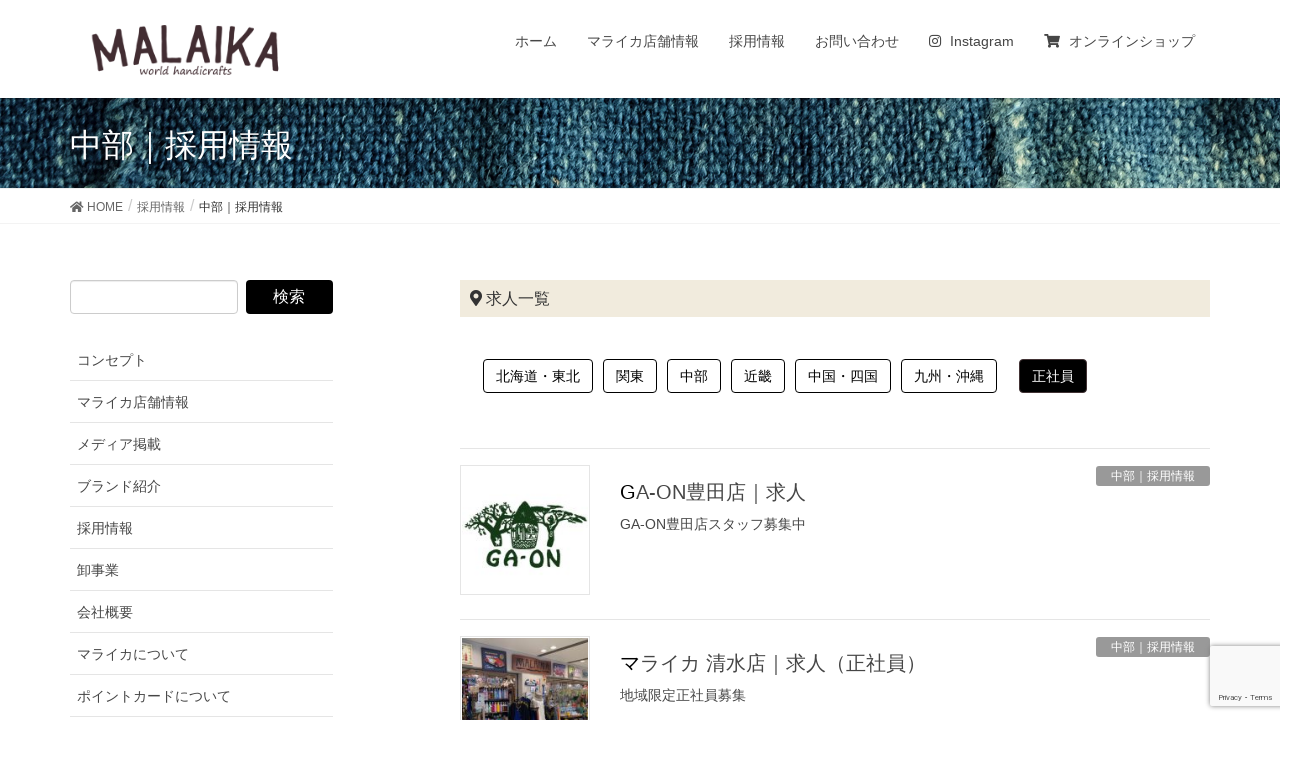

--- FILE ---
content_type: text/html; charset=UTF-8
request_url: https://www.malaika.co.jp/c/recruit/recruit-chubu/
body_size: 19972
content:
<!DOCTYPE html>
<html dir="ltr" lang="ja" xmlns:fb="https://www.facebook.com/2008/fbml" xmlns:addthis="https://www.addthis.com/help/api-spec"  prefix="og: https://ogp.me/ns#">
<head>
<meta charset="utf-8">
<meta http-equiv="X-UA-Compatible" content="IE=edge">
<meta name="viewport" content="width=device-width, initial-scale=1">
<title>中部｜採用情報 | マライカ</title>

		<!-- All in One SEO 4.6.8.1 - aioseo.com -->
		<meta name="robots" content="noindex, max-snippet:-1, max-image-preview:large, max-video-preview:-1" />
		<link rel="canonical" href="https://www.malaika.co.jp/c/recruit/recruit-chubu/" />
		<meta name="generator" content="All in One SEO (AIOSEO) 4.6.8.1" />
		<meta name="google" content="nositelinkssearchbox" />
		<script type="application/ld+json" class="aioseo-schema">
			{"@context":"https:\/\/schema.org","@graph":[{"@type":"BreadcrumbList","@id":"https:\/\/www.malaika.co.jp\/c\/recruit\/recruit-chubu\/#breadcrumblist","itemListElement":[{"@type":"ListItem","@id":"https:\/\/www.malaika.co.jp\/#listItem","position":1,"name":"\u5bb6","item":"https:\/\/www.malaika.co.jp\/","nextItem":"https:\/\/www.malaika.co.jp\/c\/recruit\/#listItem"},{"@type":"ListItem","@id":"https:\/\/www.malaika.co.jp\/c\/recruit\/#listItem","position":2,"name":"\u63a1\u7528\u60c5\u5831","item":"https:\/\/www.malaika.co.jp\/c\/recruit\/","nextItem":"https:\/\/www.malaika.co.jp\/c\/recruit\/recruit-chubu\/#listItem","previousItem":"https:\/\/www.malaika.co.jp\/#listItem"},{"@type":"ListItem","@id":"https:\/\/www.malaika.co.jp\/c\/recruit\/recruit-chubu\/#listItem","position":3,"name":"\u4e2d\u90e8\uff5c\u63a1\u7528\u60c5\u5831","previousItem":"https:\/\/www.malaika.co.jp\/c\/recruit\/#listItem"}]},{"@type":"CollectionPage","@id":"https:\/\/www.malaika.co.jp\/c\/recruit\/recruit-chubu\/#collectionpage","url":"https:\/\/www.malaika.co.jp\/c\/recruit\/recruit-chubu\/","name":"\u4e2d\u90e8\uff5c\u63a1\u7528\u60c5\u5831 | \u30de\u30e9\u30a4\u30ab","inLanguage":"ja","isPartOf":{"@id":"https:\/\/www.malaika.co.jp\/#website"},"breadcrumb":{"@id":"https:\/\/www.malaika.co.jp\/c\/recruit\/recruit-chubu\/#breadcrumblist"}},{"@type":"Organization","@id":"https:\/\/www.malaika.co.jp\/#organization","name":"MALAIKA\u682a\u5f0f\u4f1a\u793e","description":"\u30db\u30fc\u30e0\u30da\u30fc\u30b8","url":"https:\/\/www.malaika.co.jp\/","telephone":"+81426779791","logo":{"@type":"ImageObject","url":"https:\/\/www.malaika.co.jp\/app\/wp-content\/uploads\/2021\/06\/smp-brand-malaika2.png","@id":"https:\/\/www.malaika.co.jp\/c\/recruit\/recruit-chubu\/#organizationLogo","width":187,"height":50},"image":{"@id":"https:\/\/www.malaika.co.jp\/c\/recruit\/recruit-chubu\/#organizationLogo"}},{"@type":"WebSite","@id":"https:\/\/www.malaika.co.jp\/#website","url":"https:\/\/www.malaika.co.jp\/","name":"\u30de\u30e9\u30a4\u30ab","alternateName":"\u30de\u30e9\u30a4\u30ab","description":"\u30db\u30fc\u30e0\u30da\u30fc\u30b8","inLanguage":"ja","publisher":{"@id":"https:\/\/www.malaika.co.jp\/#organization"}}]}
		</script>
		<!-- All in One SEO -->

<link rel='dns-prefetch' href='//s7.addthis.com' />
<link rel='dns-prefetch' href='//maps.googleapis.com' />
<link rel="alternate" type="application/rss+xml" title="マライカ &raquo; フィード" href="https://www.malaika.co.jp/feed/" />
<link rel="alternate" type="application/rss+xml" title="マライカ &raquo; コメントフィード" href="https://www.malaika.co.jp/comments/feed/" />
<link rel="alternate" type="application/rss+xml" title="マライカ &raquo; 中部｜採用情報 カテゴリーのフィード" href="https://www.malaika.co.jp/c/recruit/recruit-chubu/feed/" />
<script type="text/javascript">
/* <![CDATA[ */
window._wpemojiSettings = {"baseUrl":"https:\/\/s.w.org\/images\/core\/emoji\/15.0.3\/72x72\/","ext":".png","svgUrl":"https:\/\/s.w.org\/images\/core\/emoji\/15.0.3\/svg\/","svgExt":".svg","source":{"concatemoji":"https:\/\/www.malaika.co.jp\/app\/wp-includes\/js\/wp-emoji-release.min.js?ver=6.5.5"}};
/*! This file is auto-generated */
!function(i,n){var o,s,e;function c(e){try{var t={supportTests:e,timestamp:(new Date).valueOf()};sessionStorage.setItem(o,JSON.stringify(t))}catch(e){}}function p(e,t,n){e.clearRect(0,0,e.canvas.width,e.canvas.height),e.fillText(t,0,0);var t=new Uint32Array(e.getImageData(0,0,e.canvas.width,e.canvas.height).data),r=(e.clearRect(0,0,e.canvas.width,e.canvas.height),e.fillText(n,0,0),new Uint32Array(e.getImageData(0,0,e.canvas.width,e.canvas.height).data));return t.every(function(e,t){return e===r[t]})}function u(e,t,n){switch(t){case"flag":return n(e,"\ud83c\udff3\ufe0f\u200d\u26a7\ufe0f","\ud83c\udff3\ufe0f\u200b\u26a7\ufe0f")?!1:!n(e,"\ud83c\uddfa\ud83c\uddf3","\ud83c\uddfa\u200b\ud83c\uddf3")&&!n(e,"\ud83c\udff4\udb40\udc67\udb40\udc62\udb40\udc65\udb40\udc6e\udb40\udc67\udb40\udc7f","\ud83c\udff4\u200b\udb40\udc67\u200b\udb40\udc62\u200b\udb40\udc65\u200b\udb40\udc6e\u200b\udb40\udc67\u200b\udb40\udc7f");case"emoji":return!n(e,"\ud83d\udc26\u200d\u2b1b","\ud83d\udc26\u200b\u2b1b")}return!1}function f(e,t,n){var r="undefined"!=typeof WorkerGlobalScope&&self instanceof WorkerGlobalScope?new OffscreenCanvas(300,150):i.createElement("canvas"),a=r.getContext("2d",{willReadFrequently:!0}),o=(a.textBaseline="top",a.font="600 32px Arial",{});return e.forEach(function(e){o[e]=t(a,e,n)}),o}function t(e){var t=i.createElement("script");t.src=e,t.defer=!0,i.head.appendChild(t)}"undefined"!=typeof Promise&&(o="wpEmojiSettingsSupports",s=["flag","emoji"],n.supports={everything:!0,everythingExceptFlag:!0},e=new Promise(function(e){i.addEventListener("DOMContentLoaded",e,{once:!0})}),new Promise(function(t){var n=function(){try{var e=JSON.parse(sessionStorage.getItem(o));if("object"==typeof e&&"number"==typeof e.timestamp&&(new Date).valueOf()<e.timestamp+604800&&"object"==typeof e.supportTests)return e.supportTests}catch(e){}return null}();if(!n){if("undefined"!=typeof Worker&&"undefined"!=typeof OffscreenCanvas&&"undefined"!=typeof URL&&URL.createObjectURL&&"undefined"!=typeof Blob)try{var e="postMessage("+f.toString()+"("+[JSON.stringify(s),u.toString(),p.toString()].join(",")+"));",r=new Blob([e],{type:"text/javascript"}),a=new Worker(URL.createObjectURL(r),{name:"wpTestEmojiSupports"});return void(a.onmessage=function(e){c(n=e.data),a.terminate(),t(n)})}catch(e){}c(n=f(s,u,p))}t(n)}).then(function(e){for(var t in e)n.supports[t]=e[t],n.supports.everything=n.supports.everything&&n.supports[t],"flag"!==t&&(n.supports.everythingExceptFlag=n.supports.everythingExceptFlag&&n.supports[t]);n.supports.everythingExceptFlag=n.supports.everythingExceptFlag&&!n.supports.flag,n.DOMReady=!1,n.readyCallback=function(){n.DOMReady=!0}}).then(function(){return e}).then(function(){var e;n.supports.everything||(n.readyCallback(),(e=n.source||{}).concatemoji?t(e.concatemoji):e.wpemoji&&e.twemoji&&(t(e.twemoji),t(e.wpemoji)))}))}((window,document),window._wpemojiSettings);
/* ]]> */
</script>
<link rel='stylesheet' id='sbi_styles-css' href='https://www.malaika.co.jp/app/wp-content/plugins/instagram-feed/css/sbi-styles.min.css?ver=6.6.1' type='text/css' media='all' />
<link rel='stylesheet' id='vkExUnit_common_style-css' href='https://www.malaika.co.jp/app/wp-content/plugins/vk-all-in-one-expansion-unit/assets/css/vkExUnit_style.css?ver=9.99.3.0' type='text/css' media='all' />
<style id='vkExUnit_common_style-inline-css' type='text/css'>
.veu_promotion-alert__content--text { border: 1px solid rgba(0,0,0,0.125); padding: 0.5em 1em; border-radius: var(--vk-size-radius); margin-bottom: var(--vk-margin-block-bottom); font-size: 0.875rem; } /* Alert Content部分に段落タグを入れた場合に最後の段落の余白を0にする */ .veu_promotion-alert__content--text p:last-of-type{ margin-bottom:0; margin-top: 0; }
:root {--ver_page_top_button_url:url(https://www.malaika.co.jp/app/wp-content/plugins/vk-all-in-one-expansion-unit/assets/images/to-top-btn-icon.svg);}@font-face {font-weight: normal;font-style: normal;font-family: "vk_sns";src: url("https://www.malaika.co.jp/app/wp-content/plugins/vk-all-in-one-expansion-unit/inc/sns/icons/fonts/vk_sns.eot?-bq20cj");src: url("https://www.malaika.co.jp/app/wp-content/plugins/vk-all-in-one-expansion-unit/inc/sns/icons/fonts/vk_sns.eot?#iefix-bq20cj") format("embedded-opentype"),url("https://www.malaika.co.jp/app/wp-content/plugins/vk-all-in-one-expansion-unit/inc/sns/icons/fonts/vk_sns.woff?-bq20cj") format("woff"),url("https://www.malaika.co.jp/app/wp-content/plugins/vk-all-in-one-expansion-unit/inc/sns/icons/fonts/vk_sns.ttf?-bq20cj") format("truetype"),url("https://www.malaika.co.jp/app/wp-content/plugins/vk-all-in-one-expansion-unit/inc/sns/icons/fonts/vk_sns.svg?-bq20cj#vk_sns") format("svg");}
</style>
<style id='wp-emoji-styles-inline-css' type='text/css'>

	img.wp-smiley, img.emoji {
		display: inline !important;
		border: none !important;
		box-shadow: none !important;
		height: 1em !important;
		width: 1em !important;
		margin: 0 0.07em !important;
		vertical-align: -0.1em !important;
		background: none !important;
		padding: 0 !important;
	}
</style>
<link rel='stylesheet' id='wp-block-library-css' href='https://www.malaika.co.jp/app/wp-includes/css/dist/block-library/style.min.css?ver=6.5.5' type='text/css' media='all' />
<style id='classic-theme-styles-inline-css' type='text/css'>
/*! This file is auto-generated */
.wp-block-button__link{color:#fff;background-color:#32373c;border-radius:9999px;box-shadow:none;text-decoration:none;padding:calc(.667em + 2px) calc(1.333em + 2px);font-size:1.125em}.wp-block-file__button{background:#32373c;color:#fff;text-decoration:none}
</style>
<style id='global-styles-inline-css' type='text/css'>
body{--wp--preset--color--black: #000000;--wp--preset--color--cyan-bluish-gray: #abb8c3;--wp--preset--color--white: #ffffff;--wp--preset--color--pale-pink: #f78da7;--wp--preset--color--vivid-red: #cf2e2e;--wp--preset--color--luminous-vivid-orange: #ff6900;--wp--preset--color--luminous-vivid-amber: #fcb900;--wp--preset--color--light-green-cyan: #7bdcb5;--wp--preset--color--vivid-green-cyan: #00d084;--wp--preset--color--pale-cyan-blue: #8ed1fc;--wp--preset--color--vivid-cyan-blue: #0693e3;--wp--preset--color--vivid-purple: #9b51e0;--wp--preset--gradient--vivid-cyan-blue-to-vivid-purple: linear-gradient(135deg,rgba(6,147,227,1) 0%,rgb(155,81,224) 100%);--wp--preset--gradient--light-green-cyan-to-vivid-green-cyan: linear-gradient(135deg,rgb(122,220,180) 0%,rgb(0,208,130) 100%);--wp--preset--gradient--luminous-vivid-amber-to-luminous-vivid-orange: linear-gradient(135deg,rgba(252,185,0,1) 0%,rgba(255,105,0,1) 100%);--wp--preset--gradient--luminous-vivid-orange-to-vivid-red: linear-gradient(135deg,rgba(255,105,0,1) 0%,rgb(207,46,46) 100%);--wp--preset--gradient--very-light-gray-to-cyan-bluish-gray: linear-gradient(135deg,rgb(238,238,238) 0%,rgb(169,184,195) 100%);--wp--preset--gradient--cool-to-warm-spectrum: linear-gradient(135deg,rgb(74,234,220) 0%,rgb(151,120,209) 20%,rgb(207,42,186) 40%,rgb(238,44,130) 60%,rgb(251,105,98) 80%,rgb(254,248,76) 100%);--wp--preset--gradient--blush-light-purple: linear-gradient(135deg,rgb(255,206,236) 0%,rgb(152,150,240) 100%);--wp--preset--gradient--blush-bordeaux: linear-gradient(135deg,rgb(254,205,165) 0%,rgb(254,45,45) 50%,rgb(107,0,62) 100%);--wp--preset--gradient--luminous-dusk: linear-gradient(135deg,rgb(255,203,112) 0%,rgb(199,81,192) 50%,rgb(65,88,208) 100%);--wp--preset--gradient--pale-ocean: linear-gradient(135deg,rgb(255,245,203) 0%,rgb(182,227,212) 50%,rgb(51,167,181) 100%);--wp--preset--gradient--electric-grass: linear-gradient(135deg,rgb(202,248,128) 0%,rgb(113,206,126) 100%);--wp--preset--gradient--midnight: linear-gradient(135deg,rgb(2,3,129) 0%,rgb(40,116,252) 100%);--wp--preset--font-size--small: 13px;--wp--preset--font-size--medium: 20px;--wp--preset--font-size--large: 36px;--wp--preset--font-size--x-large: 42px;--wp--preset--spacing--20: 0.44rem;--wp--preset--spacing--30: 0.67rem;--wp--preset--spacing--40: 1rem;--wp--preset--spacing--50: 1.5rem;--wp--preset--spacing--60: 2.25rem;--wp--preset--spacing--70: 3.38rem;--wp--preset--spacing--80: 5.06rem;--wp--preset--shadow--natural: 6px 6px 9px rgba(0, 0, 0, 0.2);--wp--preset--shadow--deep: 12px 12px 50px rgba(0, 0, 0, 0.4);--wp--preset--shadow--sharp: 6px 6px 0px rgba(0, 0, 0, 0.2);--wp--preset--shadow--outlined: 6px 6px 0px -3px rgba(255, 255, 255, 1), 6px 6px rgba(0, 0, 0, 1);--wp--preset--shadow--crisp: 6px 6px 0px rgba(0, 0, 0, 1);}:where(.is-layout-flex){gap: 0.5em;}:where(.is-layout-grid){gap: 0.5em;}body .is-layout-flex{display: flex;}body .is-layout-flex{flex-wrap: wrap;align-items: center;}body .is-layout-flex > *{margin: 0;}body .is-layout-grid{display: grid;}body .is-layout-grid > *{margin: 0;}:where(.wp-block-columns.is-layout-flex){gap: 2em;}:where(.wp-block-columns.is-layout-grid){gap: 2em;}:where(.wp-block-post-template.is-layout-flex){gap: 1.25em;}:where(.wp-block-post-template.is-layout-grid){gap: 1.25em;}.has-black-color{color: var(--wp--preset--color--black) !important;}.has-cyan-bluish-gray-color{color: var(--wp--preset--color--cyan-bluish-gray) !important;}.has-white-color{color: var(--wp--preset--color--white) !important;}.has-pale-pink-color{color: var(--wp--preset--color--pale-pink) !important;}.has-vivid-red-color{color: var(--wp--preset--color--vivid-red) !important;}.has-luminous-vivid-orange-color{color: var(--wp--preset--color--luminous-vivid-orange) !important;}.has-luminous-vivid-amber-color{color: var(--wp--preset--color--luminous-vivid-amber) !important;}.has-light-green-cyan-color{color: var(--wp--preset--color--light-green-cyan) !important;}.has-vivid-green-cyan-color{color: var(--wp--preset--color--vivid-green-cyan) !important;}.has-pale-cyan-blue-color{color: var(--wp--preset--color--pale-cyan-blue) !important;}.has-vivid-cyan-blue-color{color: var(--wp--preset--color--vivid-cyan-blue) !important;}.has-vivid-purple-color{color: var(--wp--preset--color--vivid-purple) !important;}.has-black-background-color{background-color: var(--wp--preset--color--black) !important;}.has-cyan-bluish-gray-background-color{background-color: var(--wp--preset--color--cyan-bluish-gray) !important;}.has-white-background-color{background-color: var(--wp--preset--color--white) !important;}.has-pale-pink-background-color{background-color: var(--wp--preset--color--pale-pink) !important;}.has-vivid-red-background-color{background-color: var(--wp--preset--color--vivid-red) !important;}.has-luminous-vivid-orange-background-color{background-color: var(--wp--preset--color--luminous-vivid-orange) !important;}.has-luminous-vivid-amber-background-color{background-color: var(--wp--preset--color--luminous-vivid-amber) !important;}.has-light-green-cyan-background-color{background-color: var(--wp--preset--color--light-green-cyan) !important;}.has-vivid-green-cyan-background-color{background-color: var(--wp--preset--color--vivid-green-cyan) !important;}.has-pale-cyan-blue-background-color{background-color: var(--wp--preset--color--pale-cyan-blue) !important;}.has-vivid-cyan-blue-background-color{background-color: var(--wp--preset--color--vivid-cyan-blue) !important;}.has-vivid-purple-background-color{background-color: var(--wp--preset--color--vivid-purple) !important;}.has-black-border-color{border-color: var(--wp--preset--color--black) !important;}.has-cyan-bluish-gray-border-color{border-color: var(--wp--preset--color--cyan-bluish-gray) !important;}.has-white-border-color{border-color: var(--wp--preset--color--white) !important;}.has-pale-pink-border-color{border-color: var(--wp--preset--color--pale-pink) !important;}.has-vivid-red-border-color{border-color: var(--wp--preset--color--vivid-red) !important;}.has-luminous-vivid-orange-border-color{border-color: var(--wp--preset--color--luminous-vivid-orange) !important;}.has-luminous-vivid-amber-border-color{border-color: var(--wp--preset--color--luminous-vivid-amber) !important;}.has-light-green-cyan-border-color{border-color: var(--wp--preset--color--light-green-cyan) !important;}.has-vivid-green-cyan-border-color{border-color: var(--wp--preset--color--vivid-green-cyan) !important;}.has-pale-cyan-blue-border-color{border-color: var(--wp--preset--color--pale-cyan-blue) !important;}.has-vivid-cyan-blue-border-color{border-color: var(--wp--preset--color--vivid-cyan-blue) !important;}.has-vivid-purple-border-color{border-color: var(--wp--preset--color--vivid-purple) !important;}.has-vivid-cyan-blue-to-vivid-purple-gradient-background{background: var(--wp--preset--gradient--vivid-cyan-blue-to-vivid-purple) !important;}.has-light-green-cyan-to-vivid-green-cyan-gradient-background{background: var(--wp--preset--gradient--light-green-cyan-to-vivid-green-cyan) !important;}.has-luminous-vivid-amber-to-luminous-vivid-orange-gradient-background{background: var(--wp--preset--gradient--luminous-vivid-amber-to-luminous-vivid-orange) !important;}.has-luminous-vivid-orange-to-vivid-red-gradient-background{background: var(--wp--preset--gradient--luminous-vivid-orange-to-vivid-red) !important;}.has-very-light-gray-to-cyan-bluish-gray-gradient-background{background: var(--wp--preset--gradient--very-light-gray-to-cyan-bluish-gray) !important;}.has-cool-to-warm-spectrum-gradient-background{background: var(--wp--preset--gradient--cool-to-warm-spectrum) !important;}.has-blush-light-purple-gradient-background{background: var(--wp--preset--gradient--blush-light-purple) !important;}.has-blush-bordeaux-gradient-background{background: var(--wp--preset--gradient--blush-bordeaux) !important;}.has-luminous-dusk-gradient-background{background: var(--wp--preset--gradient--luminous-dusk) !important;}.has-pale-ocean-gradient-background{background: var(--wp--preset--gradient--pale-ocean) !important;}.has-electric-grass-gradient-background{background: var(--wp--preset--gradient--electric-grass) !important;}.has-midnight-gradient-background{background: var(--wp--preset--gradient--midnight) !important;}.has-small-font-size{font-size: var(--wp--preset--font-size--small) !important;}.has-medium-font-size{font-size: var(--wp--preset--font-size--medium) !important;}.has-large-font-size{font-size: var(--wp--preset--font-size--large) !important;}.has-x-large-font-size{font-size: var(--wp--preset--font-size--x-large) !important;}
.wp-block-navigation a:where(:not(.wp-element-button)){color: inherit;}
:where(.wp-block-post-template.is-layout-flex){gap: 1.25em;}:where(.wp-block-post-template.is-layout-grid){gap: 1.25em;}
:where(.wp-block-columns.is-layout-flex){gap: 2em;}:where(.wp-block-columns.is-layout-grid){gap: 2em;}
.wp-block-pullquote{font-size: 1.5em;line-height: 1.6;}
</style>
<link rel='stylesheet' id='contact-form-7-css' href='https://www.malaika.co.jp/app/wp-content/plugins/contact-form-7/includes/css/styles.css?ver=5.9.8' type='text/css' media='all' />
<link rel='stylesheet' id='google-maps-builder-plugin-styles-css' href='https://www.malaika.co.jp/app/wp-content/plugins/google-maps-builder/vendor/wordimpress/maps-builder-core/assets/css/google-maps-builder.min.css?ver=2.1.2' type='text/css' media='all' />
<link rel='stylesheet' id='google-maps-builder-map-icons-css' href='https://www.malaika.co.jp/app/wp-content/plugins/google-maps-builder/vendor/wordimpress/maps-builder-core/includes/libraries/map-icons/css/map-icons.css?ver=2.1.2' type='text/css' media='all' />
<link rel='stylesheet' id='lightning-design-style-css' href='https://www.malaika.co.jp/app/wp-content/themes/lightning/_g2/design-skin/origin/css/style.css?ver=15.10.6' type='text/css' media='all' />
<style id='lightning-design-style-inline-css' type='text/css'>
:root {--color-key:#000000;--wp--preset--color--vk-color-primary:#000000;--color-key-dark:#423335;}
/* ltg common custom */:root {--vk-menu-acc-btn-border-color:#333;--vk-color-primary:#000000;--vk-color-primary-dark:#423335;--vk-color-primary-vivid:#000000;--color-key:#000000;--wp--preset--color--vk-color-primary:#000000;--color-key-dark:#423335;}.veu_color_txt_key { color:#423335 ; }.veu_color_bg_key { background-color:#423335 ; }.veu_color_border_key { border-color:#423335 ; }.btn-default { border-color:#000000;color:#000000;}.btn-default:focus,.btn-default:hover { border-color:#000000;background-color: #000000; }.wp-block-search__button,.btn-primary { background-color:#000000;border-color:#423335; }.wp-block-search__button:focus,.wp-block-search__button:hover,.btn-primary:not(:disabled):not(.disabled):active,.btn-primary:focus,.btn-primary:hover { background-color:#423335;border-color:#000000; }.btn-outline-primary { color : #000000 ; border-color:#000000; }.btn-outline-primary:not(:disabled):not(.disabled):active,.btn-outline-primary:focus,.btn-outline-primary:hover { color : #fff; background-color:#000000;border-color:#423335; }a { color:#000000; }a:hover { color:#000000; }@media (min-width: 992px) { .siteContent .subSection { float:left;margin-left:0; } .siteContent .mainSection { float:right; } }
.tagcloud a:before { font-family: "Font Awesome 5 Free";content: "\f02b";font-weight: bold; }
a { color:#423335 ; }a:hover { color:#000000 ; }.page-header { background-color:#000000; }h1.entry-title:first-letter,.single h1.entry-title:first-letter { color:#000000; }h2,.mainSection-title { border-top-color:#000000; }h3:after,.subSection-title:after { border-bottom-color:#000000; }.media .media-body .media-heading a:hover { color:#000000; }ul.page-numbers li span.page-numbers.current,.page-link dl .post-page-numbers.current { background-color:#000000; }.pager li > a { border-color:#000000;color:#000000;}.pager li > a:hover { background-color:#000000;color:#fff;}footer { border-top-color:#000000; }dt { border-left-color:#000000; }@media (min-width: 768px){ ul.gMenu > li > a:after { border-bottom-color: #000000 ; }} /* @media (min-width: 768px) */
</style>
<link rel='stylesheet' id='lightning-common-style-css' href='https://www.malaika.co.jp/app/wp-content/themes/lightning/_g2/assets/css/common.css?ver=15.10.6' type='text/css' media='all' />
<style id='lightning-common-style-inline-css' type='text/css'>
/* vk-mobile-nav */:root {--vk-mobile-nav-menu-btn-bg-src: url("https://www.malaika.co.jp/app/wp-content/themes/lightning/_g2/inc/vk-mobile-nav/package//images/vk-menu-btn-black.svg");--vk-mobile-nav-menu-btn-close-bg-src: url("https://www.malaika.co.jp/app/wp-content/themes/lightning/_g2/inc/vk-mobile-nav/package//images/vk-menu-close-black.svg");--vk-menu-acc-icon-open-black-bg-src: url("https://www.malaika.co.jp/app/wp-content/themes/lightning/_g2/inc/vk-mobile-nav/package//images/vk-menu-acc-icon-open-black.svg");--vk-menu-acc-icon-open-white-bg-src: url("https://www.malaika.co.jp/app/wp-content/themes/lightning/_g2/inc/vk-mobile-nav/package//images/vk-menu-acc-icon-open-white.svg");--vk-menu-acc-icon-close-black-bg-src: url("https://www.malaika.co.jp/app/wp-content/themes/lightning/_g2/inc/vk-mobile-nav/package//images/vk-menu-close-black.svg");--vk-menu-acc-icon-close-white-bg-src: url("https://www.malaika.co.jp/app/wp-content/themes/lightning/_g2/inc/vk-mobile-nav/package//images/vk-menu-close-white.svg");}
</style>
<link rel='stylesheet' id='lightning-theme-style-css' href='https://www.malaika.co.jp/app/wp-content/themes/malaika-corporate-wordpress/style.css?ver=15.10.6' type='text/css' media='all' />
<link rel='stylesheet' id='vk-font-awesome-css' href='https://www.malaika.co.jp/app/wp-content/themes/lightning/vendor/vektor-inc/font-awesome-versions/src/versions/5/css/all.min.css?ver=5.15.4' type='text/css' media='all' />
<link rel='stylesheet' id='slb_core-css' href='https://www.malaika.co.jp/app/wp-content/plugins/simple-lightbox/client/css/app.css?ver=2.9.3' type='text/css' media='all' />
<link rel='stylesheet' id='addthis_all_pages-css' href='https://www.malaika.co.jp/app/wp-content/plugins/addthis/frontend/build/addthis_wordpress_public.min.css?ver=6.5.5' type='text/css' media='all' />
<script type="text/javascript" src="https://www.malaika.co.jp/app/wp-includes/js/jquery/jquery.min.js?ver=3.7.1" id="jquery-core-js"></script>
<script type="text/javascript" src="https://www.malaika.co.jp/app/wp-includes/js/jquery/jquery-migrate.min.js?ver=3.4.1" id="jquery-migrate-js"></script>
<script type="text/javascript" src="https://maps.googleapis.com/maps/api/js?v=3.exp&amp;libraries=places&amp;key=AIzaSyDOD5xePfnR1m2Y4qU-x11N6Vvd6ewoyyo&amp;ver=6.5.5" id="google-maps-builder-gmaps-js"></script>
<link rel="https://api.w.org/" href="https://www.malaika.co.jp/wp-json/" /><link rel="alternate" type="application/json" href="https://www.malaika.co.jp/wp-json/wp/v2/categories/15" /><link rel="EditURI" type="application/rsd+xml" title="RSD" href="https://www.malaika.co.jp/app/xmlrpc.php?rsd" />
<meta name="generator" content="WordPress 6.5.5" />
<style id="lightning-color-custom-for-plugins" type="text/css">/* ltg theme common */.color_key_bg,.color_key_bg_hover:hover{background-color: #000000;}.color_key_txt,.color_key_txt_hover:hover{color: #000000;}.color_key_border,.color_key_border_hover:hover{border-color: #000000;}.color_key_dark_bg,.color_key_dark_bg_hover:hover{background-color: #423335;}.color_key_dark_txt,.color_key_dark_txt_hover:hover{color: #423335;}.color_key_dark_border,.color_key_dark_border_hover:hover{border-color: #423335;}</style><link rel="icon" href="https://www.malaika.co.jp/app/wp-content/uploads/2017/01/cropped-faviconZ白-32x32.jpg" sizes="32x32" />
<link rel="icon" href="https://www.malaika.co.jp/app/wp-content/uploads/2017/01/cropped-faviconZ白-192x192.jpg" sizes="192x192" />
<link rel="apple-touch-icon" href="https://www.malaika.co.jp/app/wp-content/uploads/2017/01/cropped-faviconZ白-180x180.jpg" />
<meta name="msapplication-TileImage" content="https://www.malaika.co.jp/app/wp-content/uploads/2017/01/cropped-faviconZ白-270x270.jpg" />
		<style type="text/css" id="wp-custom-css">
			.bg-image-loop-usa {
	width: 100%;
	height: 160px;
	position: relative;
	background: url("https://www.malaika.co.jp/app/wp-content/uploads/2019/03/indianjewelry-sora.jpg") repeat-x 0 0;
	background-size: auto 100%;
	animation: bg-slider-u 15s linear infinite;
	margin: 30px 0;
	padding: 0;
}

@keyframes bg-slider-u {
	from { background-position: 0 0; }
    to { background-position: -320px 0; }
}
.bg-image-loop {
	width: 100%;
	height: 160px;
	position: relative;
	background: url("https://www.malaika.co.jp/app/wp-content/uploads/2019/02/africa-4-1.jpg") repeat-x 0 0;
	background-size: auto 100%;
	animation: bg-slider 27s linear infinite;
	margin: 30px 0;
	padding: 0;
}
@keyframes bg-slider {
	from { background-position: 0 0; }
    to { background-position: -560px 0; }
}


.section__content--shoplist-innerlink li {
	display: inline-block;
}

.section__content--shoplist-innerlink li::before {
	content: "｜";
}

.section__content--shoplist-innerlink li:nth-child(1):before {
	content: "";
}

.section__content--shoplist-button a {
	display: inline-block;
	margin: 0.1em 0.1em 1em 0.1em;
}

.common__title--h2 {
	margin-top:20px;
}

.pager li {display:none;}

.form-control select {width:200px;}

.page-header {
	background-image: url("https://www.malaika.co.jp/app/wp-content/uploads/2017/01/DSCF6079.jpg");
}

h2,h5, .mainSection-title {
	background-color: #f1ebdd;
	padding-left: 0.8em;
}

h5 {
	padding: 5px 10px;font-size:16px;
font-weight:normal;
}
.published {display:none;}

.sb_hatena.sb_icon {display:none;}
.sb_pocket.sb_icon {display:none;}

.carousel-control.right {background-image:none;}
.carousel-control.left {background-image:none;}



.fadein {
 animation: fadeIn 2s ease 0s 1 normal;
 -webkit-animation: fadeIn 2s ease 0s 1 normal;
}

@keyframes fadeIn {
 0% {opacity: 0}
 100% {opacity: 1}
}

@-webkit-keyframes fadeIn {
 0% {opacity: 0}
 100% {opacity: 1}
}


.filter {
	background: #000;
	padding: 0;
}

.filter-img {
	display: block;
	opacity: .5;
}

.imgWrap {
	overflow: hidden;
}
.imgWrap img {
	display: block;
	transition-duration: 0.3s;
}
.imgWrap img:hover {
	transform: scale(1.1);
	transition-duration: 0.3s;
}


@font-face {
   font-family: "Noto Serif Japanese";
   font-style: normal;
   font-weight: 400;
   src: url('https://www.malaika.co.jp/fonts/noteserif/NotoSerifCJKjp-RegularrimaneCustom.woff') format('woff');
 }

@font-face {
   font-family: "Noto Serif Japanese tate";
   font-style: normal;
   font-weight: 400;
   src: url('https://www.malaika.co.jp/fonts/noteserif/NotoSerifCJKjp-MediumrimaneCustom.woff') format('woff');
 }

@media screen and (min-width: 980px) {
.minchotate {
  font-family:'Noto Serif Japanese tate',serif;
}
}

@media screen and (max-width: 979px) {
.minchotate {
  font-family:'Noto Serif Japanese',serif;
}
}
.mincho {
  font-family:'Noto Serif Japanese',serif;
}

.mincho2 {font-family:Sawarabi Mincho,'Sawarabi Mincho',serif;}

.mincho3 { font-family: "Hannari",serif; }

.mincho4 { font-family: "Kokoro",serif; }

figure {
  position: relative;
  overflow: hidden;
  width: 100%;
}
figcaption {
  position: absolute;
  bottom: 248px;
  right: 40px;
  z-index: 2;
  width: 100%;
  height: 122px;
  background: rgba(0,0,0,.6);
  -webkit-transition: .3s;
  transition: .3s;
}
figure:hover figcaption {
  right: 100%;
}

.media {
	padding: 1em 0;
}

@media screen and (min-width: 980px) {
.tategaki{
  -webkit-writing-mode: vertical-rl;
  -ms-writing-mode: tb-rl;
  writing-mode: vertical-rl;   
}
.tateline{
  line-height:2em;
  height:280px;
}	
}

@media screen and (min-width: 1025px) {
.tateline{
  line-height:3em;
	
}
}
	
.shadow {
        filter: drop-shadow(5px 5px 5px #aaa);
}




.loop_css {
  position: relative;
  display: -webkit-flex;
  display: flex;
  width: 100vw;
  height: 150px;
  left: 50%;
  margin-left: -50vw;
  overflow: hidden;
}

.loop_css img {
  width: auto;
  height: 100%;
}


.loop_css img:first-child {
  -webkit-animation: loop 50s -25s linear infinite;
  animation: loop 50s -25s linear infinite;
  -webkit-backface-visibility: hidden;
  backface-visibility: hidden;
  will-change: transform;
}


.loop_css img + img {
  -webkit-animation: loop2 50s  linear infinite;
  animation: loop2 50s linear infinite;
}


@-webkit-keyframes loop {
  0% {
    -webkit-transform: translateX(100%);
    -ms-transform: translateX(100%);
    transform: translateX(100%);
  }
  to {
    -webkit-transform: translateX(-100%);
    -ms-transform: translateX(-100%);
    transform: translateX(-100%);
  }
}

@keyframes loop {
  0% {
    -webkit-transform: translateX(100%);
    -ms-transform: translateX(100%);
    transform: translateX(100%);
  }
  to {
    -webkit-transform: translateX(-100%);
    -ms-transform: translateX(-100%);
    transform: translateX(-100%);
  }
}

@-webkit-keyframes loop2 {
  0% {
    -webkit-transform: translateX(0);
    -ms-transform: translateX(0);
    transform: translateX(0);
  }
  to {
    -webkit-transform: translateX(-200%);
    -ms-transform: translateX(-200%);
    transform: translateX(-200%);
  }
}

@keyframes loop2 {
  0% {
    -webkit-transform: translateX(0);
    -ms-transform: translateX(0);
    transform: translateX(0);
  }
  to {
    -webkit-transform: translateX(-200%);
    -ms-transform: translateX(-200%);
    transform: translateX(-200%);
  }
}




.loop_wrap {
  display: flex;
  width: 100vw;
}

.loop_wrap img {
  width: auto;
  height: 100%;
}

@keyframes loop {
  0% {
    transform: translateX(100%);
  }
  to {
    transform: translateX(-100%);
  }
}

@keyframes loop2 {
  0% {
    transform: translateX(0);
  }
  to {
    transform: translateX(-200%);
  }
}


.loop_wrap img:first-child {
  animation: loop 50s -25s linear infinite;
}

.loop_wrap img:last-child {
  animation: loop2 50s linear infinite;
}

.loop_wrap:hover ul {
  animation-play-state: paused;
}

.fadein2 {
  opacity : 0;
  transform: translateY(20px);
  transition: all 1s;
}

.fadein3 {
  opacity : 0;
  transform: translateY(20px);
  transition: all 1s;
}

.blogcard-title {
  font-weight: 600;
  margin-top: 20px;
}

.blogcard {
  margin: 10px 0;
}

.blogcard-post-date {
  font-style: italic;
  border-bottom:  1px dashed;
	padding-bottom:15px;
}

.blogcard-thumbnail img {
  width: 280px;
}

.back-grey {
  background: #f5f5f5;
  color: #aaa;
}

.back-hoge {
    background: url('https://www.malaika.co.jp/app/wp-content/uploads/2021/06/africa-top1-5.jpg');
    -webkit-transition: all 0.3s ease;
    -moz-transition: all 0.3s ease;
    -o-transition: all 0.3s ease;
    transition: all  0.3s ease;
    }
.back-hoge:hover {
    background: url('https://www.malaika.co.jp/app/wp-content/uploads/2021/06/africa-top1-6.jpg');
    }

.widget_search form div input#searchsubmit {
background:black;
    }


.item-movie {
	position: relative;
	width: 100%;
	padding-top: 56.25%;
        margin-top:15px;
}
.item-movie iframe {
	position: absolute;
	top: 0;
	right: 0;
	width: 100% !important;
	height: 100% !important;
}

/*835px以上*/
@media screen and (min-width: 835px){	
	 .pc--none{
   display: none;
	}
	.entry-card-content {
    margin-left: 25%;
}

	
}
/*834px以下*/
@media screen and (max-width: 834px){
  /*必要ならばここにコードを書く*/
	
 .sp--none{
   display: none;
	}
	.logo-header img {
    width: 195px;
}
}

.btn btn-default menuBtn menuClose menuBtn_left{
	display:none;
	}
#menuBtn{
	display:none;
	}




.postNextPrev {
	display:none;
}

.bg-danger {
    background-color: #f2dede!important;
}


.map-wrap {
  max-width: 1440px;
  margin: 0 auto;
  position: relative;
  padding-top: (465 / 1440 * 100%);
  .map {
    position: absolute;
    top: 0;
    left: 0;
    width: 100%;
    height: 100%;
  }
  }
.veu_postList .postList_miniThumb .postList_thumbnail img {
    width: 125px;
}

.veu_postList .postList a {
    font-size: 18px;
}


.video {
  width: 100%;
  aspect-ratio: 9 / 16;
}

.video iframe {
  width: 100%;
  height: 100%;
}
		</style>
		
	
<script>
//スムーズスクロール
jQuery(function(){
   jQuery('a[href^="#anchor"]').click(function() {// # クリック処理
      var speed = 400; //スクロール速度ミリ秒
      var href= jQuery(this).attr("href"); // アンカーの値取
      // 移動先を取得
      var target = jQuery(href == "#anchor" || href == "" ? 'html' : href);
      var position = target.offset().top;// 移動先を数値で取得
      // スムーススクロール
      jQuery('body,html').animate({scrollTop:position}, speed, 'swing');
      return false;
   });
});
</script>
	
	
	
</head>
<body class="archive category category-recruit-chubu category-15 sidebar-fix sidebar-fix-priority-top device-pc fa_v5_css">
<header class="navbar siteHeader">
        <div class="container siteHeadContainer">
        <div class="navbar-header">
            <h1 class="navbar-brand siteHeader_logo">
            <a href="https://www.malaika.co.jp/"><span>
            <img src="http://www.malaika.co.jp/app/wp-content/uploads/2021/02/malaika-logo3.png" alt="マライカ" />            </span></a>
            </h1>
                                      <a href="#" class="btn btn-default menuBtn menuClose menuBtn_left" id="menuBtn"><i class="fa fa-bars" aria-hidden="true"></i></a>
                    </div>

        <div id="gMenu_outer" class="gMenu_outer"><nav class="menu-%e3%83%98%e3%83%83%e3%83%80%e3%83%bc%e3%83%a1%e3%83%8b%e3%83%a5%e3%83%bc-container"><ul id="menu-%e3%83%98%e3%83%83%e3%83%80%e3%83%bc%e3%83%a1%e3%83%8b%e3%83%a5%e3%83%bc" class="menu nav gMenu"><li id="menu-item-493" class="menu-item menu-item-type-custom menu-item-object-custom menu-item-home"><a href="http://www.malaika.co.jp"><strong class="gMenu_name">ホーム</strong></a></li>
<li id="menu-item-13408" class="menu-item menu-item-type-post_type menu-item-object-page"><a href="https://www.malaika.co.jp/shoplist/"><strong class="gMenu_name">マライカ店舗情報</strong></a></li>
<li id="menu-item-6462" class="menu-item menu-item-type-post_type menu-item-object-page"><a href="https://www.malaika.co.jp/recruit-staff/"><strong class="gMenu_name">採用情報</strong></a></li>
<li id="menu-item-7194" class="menu-item menu-item-type-post_type menu-item-object-page"><a href="https://www.malaika.co.jp/contact/"><strong class="gMenu_name">お問い合わせ</strong></a></li>
<li id="menu-item-20057" class="menu-item menu-item-type-post_type menu-item-object-page"><a href="https://www.malaika.co.jp/instagram/"><strong class="gMenu_name"><i class="fab fa-instagram"></i> Instagram</strong></a></li>
<li id="menu-item-153" class="menu-item menu-item-type-custom menu-item-object-custom"><a href="https://shop.malaika.jp/"><strong class="gMenu_name"><i class="fas fa-shopping-cart"></i> オンラインショップ</strong></a></li>
</ul></nav></div>    </div>
    	
	

<link rel="SHORTCUT ICON" href="http://www.malaika.co.jp/favicon.ico"/>
<link rel="stylesheet" href="//fonts.googleapis.com/earlyaccess/sawarabimincho.css">
<link href="https://fonts.googleapis.com/earlyaccess/hannari.css" rel="stylesheet">
<link href="https://fonts.googleapis.com/earlyaccess/kokoro.css" rel="stylesheet">
<link rel="stylesheet" href="https://use.fontawesome.com/releases/v5.8.2/css/all.css" integrity="sha384-oS3vJWv+0UjzBfQzYUhtDYW+Pj2yciDJxpsK1OYPAYjqT085Qq/1cq5FLXAZQ7Ay" crossorigin="anonymous">	
<link href="http://www.malaika.co.jp/css/malaika-add5.css" rel="stylesheet">	
</header>

<div class="section page-header"><div class="container"><div class="row"><div class="col-md-12">
<h1 class="page-header_pageTitle">
中部｜採用情報</h1>
</div></div></div></div><!-- [ /.page-header ] -->


<!-- [ .breadSection ] --><div class="section breadSection"><div class="container"><div class="row"><ol class="breadcrumb" itemscope itemtype="https://schema.org/BreadcrumbList"><li id="panHome" itemprop="itemListElement" itemscope itemtype="http://schema.org/ListItem"><a itemprop="item" href="https://www.malaika.co.jp/"><span itemprop="name"><i class="fa fa-home"></i> HOME</span></a><meta itemprop="position" content="1" /></li><li itemprop="itemListElement" itemscope itemtype="http://schema.org/ListItem"><a itemprop="item" href="https://www.malaika.co.jp/c/recruit/"><span itemprop="name">採用情報</span></a><meta itemprop="position" content="2" /></li><li><span>中部｜採用情報</span><meta itemprop="position" content="3" /></li></ol></div></div></div><!-- [ /.breadSection ] -->

<div class="section siteContent">
<div class="container">
<div class="row">
<div class="col-md-8 mainSection" id="main" role="main">

	<div class="archive-meta"><h5><i class="fas fa-map-marker-alt"></i> 求人一覧</h5>
<div class="image-rounded">
<div style="padding:20px">
<a class="btn btn-default" style="margin:3px" href="/c/shop/recruit-hokkaido/">北海道・東北</a> <a class="btn btn-default" style="margin:3px" href="/c/shop/recruit-kanto/">関東</a> <a class="btn btn-default" style="margin:3px" href="/c/shop/recruit-chubu/">中部</a> <a class="btn btn-default" style="margin:3px" href="/c/shop/recruit-kinki/">近畿</a> <a class="btn btn-default" style="margin:3px" href="/c/shop/recruit-shikoku/">中国・四国</a> <a class="btn btn-default" style="margin:3px" href="/c/shop/recruit-kyushu/">九州・沖縄</a>　<a class="btn btn-primary" style="margin:3px" href="/c/shop/recruit-regular/">正社員</a>
</div>
</div>
</div>
<div class="postList">


	
		<article class="media">
<div id="post-22764" class="post-22764 post type-post status-publish format-standard has-post-thumbnail hentry category-recruit-chubu">
		<div class="media-left postList_thumbnail">
		<a href="https://www.malaika.co.jp/shopstaff-ga-on-toyota/">
		<img width="150" height="150" src="https://www.malaika.co.jp/app/wp-content/uploads/2020/01/ga-on-icon-150x150.jpg" class="media-object wp-post-image" alt="" decoding="async" srcset="https://www.malaika.co.jp/app/wp-content/uploads/2020/01/ga-on-icon-150x150.jpg 150w, https://www.malaika.co.jp/app/wp-content/uploads/2020/01/ga-on-icon.jpg 512w" sizes="(max-width: 150px) 100vw, 150px" />		</a>
	</div>
		<div class="media-body">
		<div class="entry-meta">


<span class="published entry-meta_items">2024年12月9日</span>

<span class="entry-meta_items entry-meta_updated entry-meta_hidden">/ 最終更新日時 : <span class="updated">2025年12月22日</span></span>


	
	<span class="vcard author entry-meta_items entry-meta_items_author entry-meta_hidden"><span class="fn">yamoto</span></span>



<span class="entry-meta_items entry-meta_items_term"><a href="https://www.malaika.co.jp/c/recruit/recruit-chubu/" class="btn btn-xs btn-primary entry-meta_items_term_button" style="background-color:#999999;border:none;">中部｜採用情報</a></span>
</div>
		<h1 class="media-heading entry-title"><a href="https://www.malaika.co.jp/shopstaff-ga-on-toyota/">GA-ON豊田店｜求人</a></h1>
		<a href="https://www.malaika.co.jp/shopstaff-ga-on-toyota/" class="media-body_excerpt"><div class="at-above-post-cat-page addthis_tool" data-url="https://www.malaika.co.jp/shopstaff-ga-on-toyota/"></div>
<p>GA-ON豊田店スタッフ募集中<!-- AddThis Advanced Settings above via filter on get_the_excerpt --><!-- AddThis Advanced Settings below via filter on get_the_excerpt --><!-- AddThis Advanced Settings generic via filter on get_the_excerpt --><!-- AddThis Share Buttons above via filter on get_the_excerpt --><!-- AddThis Share Buttons below via filter on get_the_excerpt --></p>
<div class="at-below-post-cat-page addthis_tool" data-url="https://www.malaika.co.jp/shopstaff-ga-on-toyota/"></div>
<p><!-- AddThis Share Buttons generic via filter on get_the_excerpt --></p>
</a>
	</div>
</div>
</article>
<article class="media">
<div id="post-20691" class="post-20691 post type-post status-publish format-standard has-post-thumbnail hentry category-recruit-chubu category-recruit-regular">
		<div class="media-left postList_thumbnail">
		<a href="https://www.malaika.co.jp/shopstaff-shimizu-regular/">
		<img width="150" height="150" src="https://www.malaika.co.jp/app/wp-content/uploads/2017/01/shimizu-1-150x150.jpg" class="media-object wp-post-image" alt="" decoding="async" />		</a>
	</div>
		<div class="media-body">
		<div class="entry-meta">


<span class="published entry-meta_items">2023年12月18日</span>

<span class="entry-meta_items entry-meta_updated entry-meta_hidden">/ 最終更新日時 : <span class="updated">2024年12月9日</span></span>


	
	<span class="vcard author entry-meta_items entry-meta_items_author entry-meta_hidden"><span class="fn">yamoto</span></span>



<span class="entry-meta_items entry-meta_items_term"><a href="https://www.malaika.co.jp/c/recruit/recruit-chubu/" class="btn btn-xs btn-primary entry-meta_items_term_button" style="background-color:#999999;border:none;">中部｜採用情報</a></span>
</div>
		<h1 class="media-heading entry-title"><a href="https://www.malaika.co.jp/shopstaff-shimizu-regular/">マライカ 清水店｜求人（正社員）</a></h1>
		<a href="https://www.malaika.co.jp/shopstaff-shimizu-regular/" class="media-body_excerpt"><div class="at-above-post-cat-page addthis_tool" data-url="https://www.malaika.co.jp/shopstaff-shimizu-regular/"></div>
<p>地域限定正社員募集<!-- AddThis Advanced Settings above via filter on get_the_excerpt --><!-- AddThis Advanced Settings below via filter on get_the_excerpt --><!-- AddThis Advanced Settings generic via filter on get_the_excerpt --><!-- AddThis Share Buttons above via filter on get_the_excerpt --><!-- AddThis Share Buttons below via filter on get_the_excerpt --></p>
<div class="at-below-post-cat-page addthis_tool" data-url="https://www.malaika.co.jp/shopstaff-shimizu-regular/"></div>
<p><!-- AddThis Share Buttons generic via filter on get_the_excerpt --></p>
</a>
	</div>
</div>
</article>
<article class="media">
<div id="post-14908" class="post-14908 post type-post status-publish format-standard has-post-thumbnail hentry category-recruit-chubu">
		<div class="media-left postList_thumbnail">
		<a href="https://www.malaika.co.jp/shopstaff-bazaar-okazaki/">
		<img width="150" height="150" src="https://www.malaika.co.jp/app/wp-content/uploads/2019/12/IMG_20191128_123402-150x150.jpg" class="media-object wp-post-image" alt="" decoding="async" srcset="https://www.malaika.co.jp/app/wp-content/uploads/2019/12/IMG_20191128_123402-150x150.jpg 150w, https://www.malaika.co.jp/app/wp-content/uploads/2019/12/IMG_20191128_123402-800x800.jpg 800w, https://www.malaika.co.jp/app/wp-content/uploads/2019/12/IMG_20191128_123402-768x768.jpg 768w, https://www.malaika.co.jp/app/wp-content/uploads/2019/12/IMG_20191128_123402-2000x2000.jpg 2000w" sizes="(max-width: 150px) 100vw, 150px" />		</a>
	</div>
		<div class="media-body">
		<div class="entry-meta">


<span class="published entry-meta_items">2020年7月13日</span>

<span class="entry-meta_items entry-meta_updated entry-meta_hidden">/ 最終更新日時 : <span class="updated">2025年12月22日</span></span>


	
	<span class="vcard author entry-meta_items entry-meta_items_author entry-meta_hidden"><span class="fn">yamoto</span></span>



<span class="entry-meta_items entry-meta_items_term"><a href="https://www.malaika.co.jp/c/recruit/recruit-chubu/" class="btn btn-xs btn-primary entry-meta_items_term_button" style="background-color:#999999;border:none;">中部｜採用情報</a></span>
</div>
		<h1 class="media-heading entry-title"><a href="https://www.malaika.co.jp/shopstaff-bazaar-okazaki/">マライカBAZAAR岡崎店｜求人</a></h1>
		<a href="https://www.malaika.co.jp/shopstaff-bazaar-okazaki/" class="media-body_excerpt"><div class="at-above-post-cat-page addthis_tool" data-url="https://www.malaika.co.jp/shopstaff-bazaar-okazaki/"></div>
<p>マライカBAZAAR岡崎店スタッフ募集！<br />
時給1160円～<!-- AddThis Advanced Settings above via filter on get_the_excerpt --><!-- AddThis Advanced Settings below via filter on get_the_excerpt --><!-- AddThis Advanced Settings generic via filter on get_the_excerpt --><!-- AddThis Share Buttons above via filter on get_the_excerpt --><!-- AddThis Share Buttons below via filter on get_the_excerpt --></p>
<div class="at-below-post-cat-page addthis_tool" data-url="https://www.malaika.co.jp/shopstaff-bazaar-okazaki/"></div>
<p><!-- AddThis Share Buttons generic via filter on get_the_excerpt --></p>
</a>
	</div>
</div>
</article>
<article class="media">
<div id="post-4024" class="post-4024 post type-post status-publish format-standard has-post-thumbnail hentry category-recruit-chubu tag-7 tag-recruit01">
		<div class="media-left postList_thumbnail">
		<a href="https://www.malaika.co.jp/shopstaff-bazaarkanazawa/">
		<img width="150" height="150" src="https://www.malaika.co.jp/app/wp-content/uploads/2018/02/staff3-150x150.jpg" class="media-object wp-post-image" alt="" decoding="async" loading="lazy" />		</a>
	</div>
		<div class="media-body">
		<div class="entry-meta">


<span class="published entry-meta_items">2018年7月5日</span>

<span class="entry-meta_items entry-meta_updated entry-meta_hidden">/ 最終更新日時 : <span class="updated">2025年12月22日</span></span>


	
	<span class="vcard author entry-meta_items entry-meta_items_author entry-meta_hidden"><span class="fn">yamoto</span></span>



<span class="entry-meta_items entry-meta_items_term"><a href="https://www.malaika.co.jp/c/recruit/recruit-chubu/" class="btn btn-xs btn-primary entry-meta_items_term_button" style="background-color:#999999;border:none;">中部｜採用情報</a></span>
</div>
		<h1 class="media-heading entry-title"><a href="https://www.malaika.co.jp/shopstaff-bazaarkanazawa/">マライカ BAZAAR 金沢店｜求人</a></h1>
		<a href="https://www.malaika.co.jp/shopstaff-bazaarkanazawa/" class="media-body_excerpt"><div class="at-above-post-cat-page addthis_tool" data-url="https://www.malaika.co.jp/shopstaff-bazaarkanazawa/"></div>
<p>バザール金沢店スタッフ募集中！<br />
時給1060円～<!-- AddThis Advanced Settings above via filter on get_the_excerpt --><!-- AddThis Advanced Settings below via filter on get_the_excerpt --><!-- AddThis Advanced Settings generic via filter on get_the_excerpt --><!-- AddThis Share Buttons above via filter on get_the_excerpt --><!-- AddThis Share Buttons below via filter on get_the_excerpt --></p>
<div class="at-below-post-cat-page addthis_tool" data-url="https://www.malaika.co.jp/shopstaff-bazaarkanazawa/"></div>
<p><!-- AddThis Share Buttons generic via filter on get_the_excerpt --></p>
</a>
	</div>
</div>
</article>
<article class="media">
<div id="post-1792" class="post-1792 post type-post status-publish format-standard has-post-thumbnail hentry category-recruit-chubu tag-7 tag-recruit01">
		<div class="media-left postList_thumbnail">
		<a href="https://www.malaika.co.jp/staff-karuizawa/">
		<img width="150" height="150" src="https://www.malaika.co.jp/app/wp-content/uploads/2017/01/kyujin-150x150.jpg" class="media-object wp-post-image" alt="" decoding="async" loading="lazy" />		</a>
	</div>
		<div class="media-body">
		<div class="entry-meta">


<span class="published entry-meta_items">2017年2月14日</span>

<span class="entry-meta_items entry-meta_updated entry-meta_hidden">/ 最終更新日時 : <span class="updated">2025年9月26日</span></span>


	
	<span class="vcard author entry-meta_items entry-meta_items_author entry-meta_hidden"><span class="fn">yamoto</span></span>



<span class="entry-meta_items entry-meta_items_term"><a href="https://www.malaika.co.jp/c/recruit/recruit-chubu/" class="btn btn-xs btn-primary entry-meta_items_term_button" style="background-color:#999999;border:none;">中部｜採用情報</a></span>
</div>
		<h1 class="media-heading entry-title"><a href="https://www.malaika.co.jp/staff-karuizawa/">マライカ OUTLET 軽井沢店｜求人</a></h1>
		<a href="https://www.malaika.co.jp/staff-karuizawa/" class="media-body_excerpt"><div class="at-above-post-cat-page addthis_tool" data-url="https://www.malaika.co.jp/staff-karuizawa/"></div>
<p>マライカ軽井沢店スタッフ募集！<br />
時給1080円～<!-- AddThis Advanced Settings above via filter on get_the_excerpt --><!-- AddThis Advanced Settings below via filter on get_the_excerpt --><!-- AddThis Advanced Settings generic via filter on get_the_excerpt --><!-- AddThis Share Buttons above via filter on get_the_excerpt --><!-- AddThis Share Buttons below via filter on get_the_excerpt --></p>
<div class="at-below-post-cat-page addthis_tool" data-url="https://www.malaika.co.jp/staff-karuizawa/"></div>
<p><!-- AddThis Share Buttons generic via filter on get_the_excerpt --></p>
</a>
	</div>
</div>
</article>
<article class="media">
<div id="post-371" class="post-371 post type-post status-publish format-standard has-post-thumbnail hentry category-recruit-chubu tag-7 tag-recruit01">
		<div class="media-left postList_thumbnail">
		<a href="https://www.malaika.co.jp/shopstaff-higashishizuoka/">
		<img width="150" height="150" src="https://www.malaika.co.jp/app/wp-content/uploads/2017/01/kyujin-150x150.jpg" class="media-object wp-post-image" alt="" decoding="async" loading="lazy" />		</a>
	</div>
		<div class="media-body">
		<div class="entry-meta">


<span class="published entry-meta_items">2017年2月14日</span>

<span class="entry-meta_items entry-meta_updated entry-meta_hidden">/ 最終更新日時 : <span class="updated">2025年12月22日</span></span>


	
	<span class="vcard author entry-meta_items entry-meta_items_author entry-meta_hidden"><span class="fn">ad104ekqrj</span></span>



<span class="entry-meta_items entry-meta_items_term"><a href="https://www.malaika.co.jp/c/recruit/recruit-chubu/" class="btn btn-xs btn-primary entry-meta_items_term_button" style="background-color:#999999;border:none;">中部｜採用情報</a></span>
</div>
		<h1 class="media-heading entry-title"><a href="https://www.malaika.co.jp/shopstaff-higashishizuoka/">マライカ MILA 東静岡店｜求人</a></h1>
		<a href="https://www.malaika.co.jp/shopstaff-higashishizuoka/" class="media-body_excerpt"><div class="at-above-post-cat-page addthis_tool" data-url="https://www.malaika.co.jp/shopstaff-higashishizuoka/"></div>
<p>マライカMILA東静岡店スタッフ急募！時給1100円～　東静岡駅徒歩3分<!-- AddThis Advanced Settings above via filter on get_the_excerpt --><!-- AddThis Advanced Settings below via filter on get_the_excerpt --><!-- AddThis Advanced Settings generic via filter on get_the_excerpt --><!-- AddThis Share Buttons above via filter on get_the_excerpt --><!-- AddThis Share Buttons below via filter on get_the_excerpt --></p>
<div class="at-below-post-cat-page addthis_tool" data-url="https://www.malaika.co.jp/shopstaff-higashishizuoka/"></div>
<p><!-- AddThis Share Buttons generic via filter on get_the_excerpt --></p>
</a>
	</div>
</div>
</article>
<article class="media">
<div id="post-1798" class="post-1798 post type-post status-publish format-standard has-post-thumbnail hentry category-recruit-chubu tag-7 tag-recruit01">
		<div class="media-left postList_thumbnail">
		<a href="https://www.malaika.co.jp/shopstaff-shimizu/">
		<img width="150" height="150" src="https://www.malaika.co.jp/app/wp-content/uploads/2017/01/kyujin-150x150.jpg" class="media-object wp-post-image" alt="" decoding="async" loading="lazy" />		</a>
	</div>
		<div class="media-body">
		<div class="entry-meta">


<span class="published entry-meta_items">2017年2月14日</span>

<span class="entry-meta_items entry-meta_updated entry-meta_hidden">/ 最終更新日時 : <span class="updated">2025年12月22日</span></span>


	
	<span class="vcard author entry-meta_items entry-meta_items_author entry-meta_hidden"><span class="fn">yamoto</span></span>



<span class="entry-meta_items entry-meta_items_term"><a href="https://www.malaika.co.jp/c/recruit/recruit-chubu/" class="btn btn-xs btn-primary entry-meta_items_term_button" style="background-color:#999999;border:none;">中部｜採用情報</a></span>
</div>
		<h1 class="media-heading entry-title"><a href="https://www.malaika.co.jp/shopstaff-shimizu/">マライカ OUTLET 清水店｜求人</a></h1>
		<a href="https://www.malaika.co.jp/shopstaff-shimizu/" class="media-body_excerpt"><div class="at-above-post-cat-page addthis_tool" data-url="https://www.malaika.co.jp/shopstaff-shimizu/"></div>
<p>マライカアウトレット清水店スタッフ募集！ 時給1100円～ 初心者歓迎<!-- AddThis Advanced Settings above via filter on get_the_excerpt --><!-- AddThis Advanced Settings below via filter on get_the_excerpt --><!-- AddThis Advanced Settings generic via filter on get_the_excerpt --><!-- AddThis Share Buttons above via filter on get_the_excerpt --><!-- AddThis Share Buttons below via filter on get_the_excerpt --></p>
<div class="at-below-post-cat-page addthis_tool" data-url="https://www.malaika.co.jp/shopstaff-shimizu/"></div>
<p><!-- AddThis Share Buttons generic via filter on get_the_excerpt --></p>
</a>
	</div>
</div>
</article>
<article class="media">
<div id="post-1800" class="post-1800 post type-post status-publish format-standard has-post-thumbnail hentry category-recruit-chubu tag-7 tag-recruit01">
		<div class="media-left postList_thumbnail">
		<a href="https://www.malaika.co.jp/shopstaff-hamakita/">
		<img width="150" height="150" src="https://www.malaika.co.jp/app/wp-content/uploads/2017/01/kyujin-150x150.jpg" class="media-object wp-post-image" alt="" decoding="async" loading="lazy" />		</a>
	</div>
		<div class="media-body">
		<div class="entry-meta">


<span class="published entry-meta_items">2017年2月14日</span>

<span class="entry-meta_items entry-meta_updated entry-meta_hidden">/ 最終更新日時 : <span class="updated">2025年12月24日</span></span>


	
	<span class="vcard author entry-meta_items entry-meta_items_author entry-meta_hidden"><span class="fn">yamoto</span></span>



<span class="entry-meta_items entry-meta_items_term"><a href="https://www.malaika.co.jp/c/recruit/recruit-chubu/" class="btn btn-xs btn-primary entry-meta_items_term_button" style="background-color:#999999;border:none;">中部｜採用情報</a></span>
</div>
		<h1 class="media-heading entry-title"><a href="https://www.malaika.co.jp/shopstaff-hamakita/">マライカ 浜北店｜求人</a></h1>
		<a href="https://www.malaika.co.jp/shopstaff-hamakita/" class="media-body_excerpt"><div class="at-above-post-cat-page addthis_tool" data-url="https://www.malaika.co.jp/shopstaff-hamakita/"></div>
<p>マライカ浜北店スタッフ募集！時給1100円～<br />
週3日～<!-- AddThis Advanced Settings above via filter on get_the_excerpt --><!-- AddThis Advanced Settings below via filter on get_the_excerpt --><!-- AddThis Advanced Settings generic via filter on get_the_excerpt --><!-- AddThis Share Buttons above via filter on get_the_excerpt --><!-- AddThis Share Buttons below via filter on get_the_excerpt --></p>
<div class="at-below-post-cat-page addthis_tool" data-url="https://www.malaika.co.jp/shopstaff-hamakita/"></div>
<p><!-- AddThis Share Buttons generic via filter on get_the_excerpt --></p>
</a>
	</div>
</div>
</article>
<article class="media">
<div id="post-1806" class="post-1806 post type-post status-publish format-standard has-post-thumbnail hentry category-recruit-chubu tag-7 tag-recruit01">
		<div class="media-left postList_thumbnail">
		<a href="https://www.malaika.co.jp/shopstaff-gamagori/">
		<img width="150" height="150" src="https://www.malaika.co.jp/app/wp-content/uploads/2017/01/kyujin-150x150.jpg" class="media-object wp-post-image" alt="" decoding="async" loading="lazy" />		</a>
	</div>
		<div class="media-body">
		<div class="entry-meta">


<span class="published entry-meta_items">2017年2月14日</span>

<span class="entry-meta_items entry-meta_updated entry-meta_hidden">/ 最終更新日時 : <span class="updated">2025年10月8日</span></span>


	
	<span class="vcard author entry-meta_items entry-meta_items_author entry-meta_hidden"><span class="fn">yamoto</span></span>



<span class="entry-meta_items entry-meta_items_term"><a href="https://www.malaika.co.jp/c/recruit/recruit-chubu/" class="btn btn-xs btn-primary entry-meta_items_term_button" style="background-color:#999999;border:none;">中部｜採用情報</a></span>
</div>
		<h1 class="media-heading entry-title"><a href="https://www.malaika.co.jp/shopstaff-gamagori/">マライカ OUTLET 蒲郡店｜求人</a></h1>
		<a href="https://www.malaika.co.jp/shopstaff-gamagori/" class="media-body_excerpt"><div class="at-above-post-cat-page addthis_tool" data-url="https://www.malaika.co.jp/shopstaff-gamagori/"></div>
<p>【時給1140円～】マライカ蒲郡店スタッフ募集！！<!-- AddThis Advanced Settings above via filter on get_the_excerpt --><!-- AddThis Advanced Settings below via filter on get_the_excerpt --><!-- AddThis Advanced Settings generic via filter on get_the_excerpt --><!-- AddThis Share Buttons above via filter on get_the_excerpt --><!-- AddThis Share Buttons below via filter on get_the_excerpt --></p>
<div class="at-below-post-cat-page addthis_tool" data-url="https://www.malaika.co.jp/shopstaff-gamagori/"></div>
<p><!-- AddThis Share Buttons generic via filter on get_the_excerpt --></p>
</a>
	</div>
</div>
</article>
<article class="media">
<div id="post-384" class="post-384 post type-post status-publish format-standard has-post-thumbnail hentry category-recruit-chubu tag-7 tag-recruit01">
		<div class="media-left postList_thumbnail">
		<a href="https://www.malaika.co.jp/shopstaff-kakamigahara/">
		<img width="150" height="150" src="https://www.malaika.co.jp/app/wp-content/uploads/2017/02/image1-150x150.jpg" class="media-object wp-post-image" alt="" decoding="async" loading="lazy" srcset="https://www.malaika.co.jp/app/wp-content/uploads/2017/02/image1-150x150.jpg 150w, https://www.malaika.co.jp/app/wp-content/uploads/2017/02/image1.jpg 688w" sizes="(max-width: 150px) 100vw, 150px" />		</a>
	</div>
		<div class="media-body">
		<div class="entry-meta">


<span class="published entry-meta_items">2017年2月14日</span>

<span class="entry-meta_items entry-meta_updated entry-meta_hidden">/ 最終更新日時 : <span class="updated">2025年12月22日</span></span>


	
	<span class="vcard author entry-meta_items entry-meta_items_author entry-meta_hidden"><span class="fn">ad104ekqrj</span></span>



<span class="entry-meta_items entry-meta_items_term"><a href="https://www.malaika.co.jp/c/recruit/recruit-chubu/" class="btn btn-xs btn-primary entry-meta_items_term_button" style="background-color:#999999;border:none;">中部｜採用情報</a></span>
</div>
		<h1 class="media-heading entry-title"><a href="https://www.malaika.co.jp/shopstaff-kakamigahara/">マライカ BAZAAR 各務原店｜求人</a></h1>
		<a href="https://www.malaika.co.jp/shopstaff-kakamigahara/" class="media-body_excerpt"><div class="at-above-post-cat-page addthis_tool" data-url="https://www.malaika.co.jp/shopstaff-kakamigahara/"></div>
<p>マライカ BAZAAR 各務原店<br />
スタッフ募集！<br />
時給1080円～<!-- AddThis Advanced Settings above via filter on get_the_excerpt --><!-- AddThis Advanced Settings below via filter on get_the_excerpt --><!-- AddThis Advanced Settings generic via filter on get_the_excerpt --><!-- AddThis Share Buttons above via filter on get_the_excerpt --><!-- AddThis Share Buttons below via filter on get_the_excerpt --></p>
<div class="at-below-post-cat-page addthis_tool" data-url="https://www.malaika.co.jp/shopstaff-kakamigahara/"></div>
<p><!-- AddThis Share Buttons generic via filter on get_the_excerpt --></p>
</a>
	</div>
</div>
</article>

	
	
	
</div><!-- [ /.postList ] -->

</div><!-- [ /.mainSection ] -->

	<div class="col-md-3 col-md-offset-1 subSection sideSection">
				<aside class="widget widget_search" id="search-4"><form role="search" method="get" id="searchform" class="searchform" action="https://www.malaika.co.jp/">
				<div>
					<label class="screen-reader-text" for="s">検索:</label>
					<input type="text" value="" name="s" id="s" />
					<input type="submit" id="searchsubmit" value="検索" />
				</div>
			</form></aside><aside class="widget widget_nav_menu" id="nav_menu-6"><div class="menu-%e3%83%a1%e3%83%8b%e3%83%a5%e3%83%bc-container"><ul id="menu-%e3%83%a1%e3%83%8b%e3%83%a5%e3%83%bc" class="menu"><li id="menu-item-61" class="menu-item menu-item-type-post_type menu-item-object-page menu-item-61"><a href="https://www.malaika.co.jp/concept/">コンセプト</a></li>
<li id="menu-item-5609" class="menu-item menu-item-type-post_type menu-item-object-page menu-item-5609"><a href="https://www.malaika.co.jp/shoplist/">マライカ店舗情報</a></li>
<li id="menu-item-1205" class="menu-item menu-item-type-taxonomy menu-item-object-category menu-item-1205"><a href="https://www.malaika.co.jp/c/media/">メディア掲載</a></li>
<li id="menu-item-3595" class="menu-item menu-item-type-post_type menu-item-object-page menu-item-3595"><a href="https://www.malaika.co.jp/brand/">ブランド紹介</a></li>
<li id="menu-item-6463" class="menu-item menu-item-type-post_type menu-item-object-page menu-item-6463"><a href="https://www.malaika.co.jp/recruit-staff/">採用情報</a></li>
<li id="menu-item-162" class="menu-item menu-item-type-post_type menu-item-object-page menu-item-162"><a href="https://www.malaika.co.jp/wholesale/">卸事業</a></li>
<li id="menu-item-109" class="menu-item menu-item-type-post_type menu-item-object-page menu-item-109"><a href="https://www.malaika.co.jp/profile/">会社概要</a></li>
<li id="menu-item-16290" class="menu-item menu-item-type-post_type menu-item-object-page menu-item-16290"><a href="https://www.malaika.co.jp/about_malaika/">マライカについて</a></li>
<li id="menu-item-22098" class="menu-item menu-item-type-post_type menu-item-object-page menu-item-22098"><a href="https://www.malaika.co.jp/members_card/">ポイントカードについて</a></li>
<li id="menu-item-22099" class="menu-item menu-item-type-taxonomy menu-item-object-category menu-item-22099"><a href="https://www.malaika.co.jp/c/pressrelease/">プレスリリース</a></li>
<li id="menu-item-7195" class="menu-item menu-item-type-post_type menu-item-object-page menu-item-7195"><a href="https://www.malaika.co.jp/contact/">お問い合わせ</a></li>
</ul></div></aside><aside class="widget widget_vkexunit_banner" id="vkexunit_banner-19"><a href="https://www.malaika.co.jp/tax-free/" class="veu_banner" ><img src="https://www.malaika.co.jp/app/wp-content/uploads/2024/10/Tax-free-TATE.jpg" alt="Tax-free" /></a></aside><aside class="widget_text widget widget_custom_html" id="custom_html-23"><h1 class="widget-title subSection-title">通販</h1><div class="textwidget custom-html-widget"></div></aside><aside class="widget widget_vkexunit_button" id="vkexunit_button-9">		<div class="veu_button">
			<a class="btn btn-block btn-default" href="https://shop.malaika.jp/" target="_blank">
			<span class="button_mainText">

			<i class="fas fa-shopping-cart font_icon"></i>公式オンラインショップ
			</span>
							<span class="veu_caption button_subText">マライカの公式通販</span>
						</a>
		</div>
			</aside>	<aside class="widget widget_vkexunit_button" id="vkexunit_button-12">		<div class="veu_button">
			<a class="btn btn-block btn-default" href="https://malaika.jp/ja" target="_blank">
			<span class="button_mainText">

			<i class="fas fa-shopping-cart font_icon"></i>MALAIKA worldwide store
			</span>
							<span class="veu_caption button_subText">海外向け通販</span>
						</a>
		</div>
			</aside>	<aside class="widget_text widget widget_custom_html" id="custom_html-25"><div class="textwidget custom-html-widget"><p style="text-align:center;">
<a href="https://leathermania.jp/" target="_blank" rel="noopener"><img src="https://www.malaika.co.jp/app/wp-content/uploads/2024/03/lmania.jpg" title="レザーマニア" alt="レザーマニア"></a>
<small>レザー・天然皮革素材</small>

<a href="https://www.creema.jp/c/malaika/item/onsale" target="_blank" rel="noopener"><img src="https://www.malaika.co.jp/app/wp-content/uploads/2024/03/creema-1.jpg" title="Creema" alt="Creema"></a>
<small>布・ボタン</small>
	</p></div></aside><aside class="widget widget_media_image" id="media_image-8"><h1 class="widget-title subSection-title">レインボーカフェ</h1><a href="http://www.malaika.co.jp/rainbow-cafe/"><img width="800" height="240" src="https://www.malaika.co.jp/app/wp-content/uploads/2017/02/rainbow_cafe.jpg" class="image wp-image-2173 alignnone attachment-full size-full" alt="Rainbow Cafe" style="max-width: 100%; height: auto;" title="Rainbow Cafe" decoding="async" loading="lazy" srcset="https://www.malaika.co.jp/app/wp-content/uploads/2017/02/rainbow_cafe.jpg 800w, https://www.malaika.co.jp/app/wp-content/uploads/2017/02/rainbow_cafe-768x230.jpg 768w" sizes="(max-width: 800px) 100vw, 800px" /></a></aside><aside class="widget widget_media_image" id="media_image-12"><h1 class="widget-title subSection-title">インディアンジュエリー</h1><a href="http://indianjewelry.malaika.jp/"><img width="800" height="240" src="https://www.malaika.co.jp/app/wp-content/uploads/2017/12/indianjewelry21-800x240.jpg" class="image wp-image-4570  attachment-medium size-medium" alt="" style="max-width: 100%; height: auto;" decoding="async" loading="lazy" srcset="https://www.malaika.co.jp/app/wp-content/uploads/2017/12/indianjewelry21.jpg 800w, https://www.malaika.co.jp/app/wp-content/uploads/2017/12/indianjewelry21-768x230.jpg 768w" sizes="(max-width: 800px) 100vw, 800px" /></a></aside><aside class="widget widget_media_image" id="media_image-10"><h1 class="widget-title subSection-title">MALAIKA BAZAAR</h1><a href="/malaika-bazaar/"><img width="800" height="240" src="https://www.malaika.co.jp/app/wp-content/uploads/2017/12/bazaar-21-800x240.jpg" class="image wp-image-4345  attachment-medium size-medium" alt="" style="max-width: 100%; height: auto;" decoding="async" loading="lazy" srcset="https://www.malaika.co.jp/app/wp-content/uploads/2017/12/bazaar-21.jpg 800w, https://www.malaika.co.jp/app/wp-content/uploads/2017/12/bazaar-21-768x230.jpg 768w" sizes="(max-width: 800px) 100vw, 800px" /></a></aside><aside class="widget_text widget widget_custom_html" id="custom_html-10"><h1 class="widget-title subSection-title">GA-ON</h1><div class="textwidget custom-html-widget"><a href="http://ga-on.jp/" target="_blank" rel="noopener"><img src="http://www.malaika.co.jp/app/wp-content/uploads/2019/09/ga-onbtn.jpg" alt="" width="800" height="240" class="alignnone size-full wp-image-11765" /></a></div></aside><aside class="widget widget_media_image" id="media_image-2"><h1 class="widget-title subSection-title">スタイルブック2025秋冬</h1><a href="https://my.ebook5.net/malaikastyle/2025aw/" target="_blank" rel="noopener"><img width="1420" height="600" src="https://www.malaika.co.jp/app/wp-content/uploads/2025/09/2025awstylebannarpc2.jpg" class="image wp-image-24590 alignnone attachment-full size-full" alt="" style="max-width: 100%; height: auto;" decoding="async" loading="lazy" srcset="https://www.malaika.co.jp/app/wp-content/uploads/2025/09/2025awstylebannarpc2.jpg 1420w, https://www.malaika.co.jp/app/wp-content/uploads/2025/09/2025awstylebannarpc2-800x338.jpg 800w, https://www.malaika.co.jp/app/wp-content/uploads/2025/09/2025awstylebannarpc2-768x325.jpg 768w" sizes="(max-width: 1420px) 100vw, 1420px" /></a></aside><aside class="widget widget_media_image" id="media_image-4"><h1 class="widget-title subSection-title">系列</h1><a href="http://www.tomhorn.jp/" target="_blank" rel="noopener"><img width="800" height="240" src="https://www.malaika.co.jp/app/wp-content/uploads/2017/02/tomhorn.jpg" class="image wp-image-1212 alignnone attachment-full size-full" alt="トムホーン" style="max-width: 100%; height: auto;" title="トムホーン" decoding="async" loading="lazy" srcset="https://www.malaika.co.jp/app/wp-content/uploads/2017/02/tomhorn.jpg 800w, https://www.malaika.co.jp/app/wp-content/uploads/2017/02/tomhorn-768x230.jpg 768w" sizes="(max-width: 800px) 100vw, 800px" /></a></aside><aside class="widget widget_vkexunit_button" id="vkexunit_button-7">		<div class="veu_button">
			<a class="btn btn-block btn-default" href="https://www.malaika.co.jp/c/flyer/" target="_blank">
			<span class="button_mainText">

			店舗配布フライヤー
			</span>
						</a>
		</div>
			</aside>	<aside class="widget widget_media_image" id="media_image-27"><a href="https://www.xiaohongshu.com/user/profile/6837ba00000000001b020f8b?xsec_token=YBpVnE6oXu3XzbVxQhyM2fqEJIPh-1mMTNroVAtNhkxmo%3D&#038;xsec_source=app_share&#038;xhsshare=&#038;appuid=6837ba00000000001b020f8b&#038;apptime=1755585157&#038;share_id=2266d520bfc8402d86c00051706bd451&#038;share_channel=copy_link"><img width="566" height="800" src="https://www.malaika.co.jp/app/wp-content/uploads/2025/06/レッドQRーPOP-566x800.png" class="image wp-image-23910  attachment-medium size-medium" alt="" style="max-width: 100%; height: auto;" decoding="async" loading="lazy" srcset="https://www.malaika.co.jp/app/wp-content/uploads/2025/06/レッドQRーPOP-566x800.png 566w, https://www.malaika.co.jp/app/wp-content/uploads/2025/06/レッドQRーPOP-768x1086.png 768w, https://www.malaika.co.jp/app/wp-content/uploads/2025/06/レッドQRーPOP-1086x1536.png 1086w, https://www.malaika.co.jp/app/wp-content/uploads/2025/06/レッドQRーPOP.png 1414w" sizes="(max-width: 566px) 100vw, 566px" /></a></aside><aside class="widget widget_text" id="text-10"><h1 class="widget-title subSection-title">　</h1>			<div class="textwidget"></div>
		</aside>			</div><!-- [ /.subSection ] -->


</div><!-- [ /.row ] -->
</div><!-- [ /.container ] -->
</div><!-- [ /.siteContent ] -->


<footer class="section siteFooter">
    <div class="footerMenu">
       <div class="container">
            <nav class="menu-%e3%83%95%e3%83%83%e3%82%bf%e3%83%bc%e3%83%a1%e3%83%8b%e3%83%a5%e3%83%bc-container"><ul id="menu-%e3%83%95%e3%83%83%e3%82%bf%e3%83%bc%e3%83%a1%e3%83%8b%e3%83%a5%e3%83%bc" class="menu nav"><li id="menu-item-300" class="menu-item menu-item-type-custom menu-item-object-custom menu-item-300"><a href="https://www.youtube.com/c/EthnicShopMalaikaJP"><i class="fab fa-youtube"></i> Youtube</a></li>
<li id="menu-item-301" class="menu-item menu-item-type-custom menu-item-object-custom menu-item-301"><a href="https://www.facebook.com/malaika.fanpage/"><i class="fab fa-facebook"></i> Facebook</a></li>
<li id="menu-item-302" class="menu-item menu-item-type-custom menu-item-object-custom menu-item-302"><a href="https://www.instagram.com/malaika_official/"><i class="fab fa-instagram"></i> Instagram</a></li>
<li id="menu-item-4840" class="menu-item menu-item-type-custom menu-item-object-custom menu-item-4840"><a href="https://line.me/R/ti/p/%40lti7200m"><i class="fab fa-line"></i> LINE</a></li>
<li id="menu-item-304" class="menu-item menu-item-type-custom menu-item-object-custom menu-item-304"><a href="https://shop.malaika.jp/"><i class="fas fa-shopping-cart"></i> 公式オンラインショップ</a></li>
<li id="menu-item-22085" class="menu-item menu-item-type-custom menu-item-object-custom menu-item-22085"><a href="https://prtimes.jp/main/html/searchrlp/company_id/149733"><i class="far fa-newspaper"></i> プレスリリース</a></li>
</ul></nav>        </div>
    </div>
    <div class="container sectionBox">
        <div class="row ">
            <div class="col-md-4"></div><div class="col-md-4"></div><div class="col-md-4"></div>        </div>
    </div>
    <div class="sectionBox copySection">
        <div class="row">
            <div class="col-md-12 text-center"> 
            <p>COPYRIGHT(C)MALAIKA Corp. ALL RIGHTS RESERVED</p>
            <!--
            <p>Copyright &copy; マライカ All Rights Reserved.</p><p>Powered by <a href="https://wordpress.org/">WordPress</a> with <a href="https://wordpress.org/themes/lightning/" target="_blank" title="Free WordPress Theme Lightning">Lightning Theme</a> &amp; <a href="https://wordpress.org/plugins/vk-all-in-one-expansion-unit/" target="_blank">VK All in One Expansion Unit</a></p>            -->
            </div>
        </div>
    </div>
</footer>
<script src="http://www.malaika.co.jp/js/jquery.matchHeight.js"></script>
<script>
  $(function(){
    $('.adjustheight').matchHeight();
  });
</script>

<!-- User Heat Tag -->
<script type="text/javascript">
(function(add, cla){window['UserHeatTag']=cla;window[cla]=window[cla]||function(){(window[cla].q=window[cla].q||[]).push(arguments)},window[cla].l=1*new Date();var ul=document.createElement('script');var tag = document.getElementsByTagName('script')[0];ul.async=1;ul.src=add;tag.parentNode.insertBefore(ul,tag);})('//uh.nakanohito.jp/uhj2/uh.js', '_uhtracker');_uhtracker({id:'uhSueGXZVA'});
</script>
<!-- End User Heat Tag -->


<script src="https://ajax.googleapis.com/ajax/libs/jquery/3.3.1/jquery.min.js"></script>
<script>
$(function(){
    $(window).scroll(function (){
        $('.fadein2').each(function(){
            var targetElement = $(this).offset().top;
            var scroll = $(window).scrollTop();
            var windowHeight = $(window).height();
            if (scroll > targetElement - windowHeight + 50){
                $(this).css('opacity','1');
                $(this).css('transform','translateY(0)');
            }
        });
    });
});
</script>
<script>
$(function(){
    $(window).scroll(function (){
        $('.fadein3').each(function(){
            var targetElement = $(this).offset().top;
            var scroll = $(window).scrollTop();
            var windowHeight = $(window).height();
            if (scroll > targetElement - windowHeight + 200){
                $(this).css('opacity','1');
                $(this).css('transform','translateY(0)');
            }
        });
    });
});
</script>





<div id="vk-mobile-nav-menu-btn" class="vk-mobile-nav-menu-btn">MENU</div><div class="vk-mobile-nav vk-mobile-nav-drop-in" id="vk-mobile-nav"><aside class="widget vk-mobile-nav-widget widget_search" id="search-12"><form role="search" method="get" id="searchform" class="searchform" action="https://www.malaika.co.jp/">
				<div>
					<label class="screen-reader-text" for="s">検索:</label>
					<input type="text" value="" name="s" id="s" />
					<input type="submit" id="searchsubmit" value="検索" />
				</div>
			</form></aside><nav class="vk-mobile-nav-menu-outer" role="navigation"><ul id="menu-%e3%82%b9%e3%83%9e%e3%83%9b" class="vk-menu-acc menu"><li id="menu-item-17800" class="menu-item menu-item-type-custom menu-item-object-custom menu-item-home menu-item-17800"><a href="http://www.malaika.co.jp">ホーム</a></li>
<li id="menu-item-17801" class="menu-item menu-item-type-post_type menu-item-object-page menu-item-17801"><a href="https://www.malaika.co.jp/shoplist/">マライカ店舗情報</a></li>
<li id="menu-item-17803" class="menu-item menu-item-type-post_type menu-item-object-page menu-item-17803"><a href="https://www.malaika.co.jp/recruit-staff/">スタッフ採用情報</a></li>
<li id="menu-item-17804" class="menu-item menu-item-type-post_type menu-item-object-page menu-item-17804"><a href="https://www.malaika.co.jp/wholesale/">卸事業</a></li>
<li id="menu-item-17805" class="menu-item menu-item-type-post_type menu-item-object-page menu-item-17805"><a href="https://www.malaika.co.jp/about_malaika/">ABOUT ”MALAIKA”</a></li>
<li id="menu-item-17802" class="menu-item menu-item-type-custom menu-item-object-custom menu-item-17802"><a href="https://shop.malaika.jp/"><i class="fas fa-shopping-cart"></i> オンラインショップ</a></li>
</ul></nav></div><a href="#top" id="page_top" class="page_top_btn">PAGE TOP</a><!-- Instagram Feed JS -->
<script type="text/javascript">
var sbiajaxurl = "https://www.malaika.co.jp/app/wp-admin/admin-ajax.php";
</script>
<script data-cfasync="false" type="text/javascript">if (window.addthis_product === undefined) { window.addthis_product = "wpp"; } if (window.wp_product_version === undefined) { window.wp_product_version = "wpp-6.2.7"; } if (window.addthis_share === undefined) { window.addthis_share = {}; } if (window.addthis_config === undefined) { window.addthis_config = {"data_track_clickback":true,"ignore_server_config":true,"ui_atversion":"300"}; } if (window.addthis_layers === undefined) { window.addthis_layers = {}; } if (window.addthis_layers_tools === undefined) { window.addthis_layers_tools = [{"responsiveshare":{"numPreferredServices":3,"counts":"none","size":"20px","style":"responsive","shareCountThreshold":0,"services":"facebook,twitter,email,lineme","elements":".addthis_inline_share_toolbox_49ee,.at-below-post-page,.at-below-post","id":"responsiveshare"}}]; } else { window.addthis_layers_tools.push({"responsiveshare":{"numPreferredServices":3,"counts":"none","size":"20px","style":"responsive","shareCountThreshold":0,"services":"facebook,twitter,email,lineme","elements":".addthis_inline_share_toolbox_49ee,.at-below-post-page,.at-below-post","id":"responsiveshare"}});  } if (window.addthis_plugin_info === undefined) { window.addthis_plugin_info = {"info_status":"enabled","cms_name":"WordPress","plugin_name":"Share Buttons by AddThis","plugin_version":"6.2.7","plugin_mode":"WordPress","anonymous_profile_id":"wp-57f78bd11b643f1f710522d949035b80","page_info":{"template":"categories","post_type":""},"sharing_enabled_on_post_via_metabox":false}; } 
                    (function() {
                      var first_load_interval_id = setInterval(function () {
                        if (typeof window.addthis !== 'undefined') {
                          window.clearInterval(first_load_interval_id);
                          if (typeof window.addthis_layers !== 'undefined' && Object.getOwnPropertyNames(window.addthis_layers).length > 0) {
                            window.addthis.layers(window.addthis_layers);
                          }
                          if (Array.isArray(window.addthis_layers_tools)) {
                            for (i = 0; i < window.addthis_layers_tools.length; i++) {
                              window.addthis.layers(window.addthis_layers_tools[i]);
                            }
                          }
                        }
                     },1000)
                    }());
                </script><script type="text/javascript" src="https://www.malaika.co.jp/app/wp-includes/js/dist/vendor/wp-polyfill-inert.min.js?ver=3.1.2" id="wp-polyfill-inert-js"></script>
<script type="text/javascript" src="https://www.malaika.co.jp/app/wp-includes/js/dist/vendor/regenerator-runtime.min.js?ver=0.14.0" id="regenerator-runtime-js"></script>
<script type="text/javascript" src="https://www.malaika.co.jp/app/wp-includes/js/dist/vendor/wp-polyfill.min.js?ver=3.15.0" id="wp-polyfill-js"></script>
<script type="text/javascript" src="https://www.malaika.co.jp/app/wp-includes/js/dist/hooks.min.js?ver=2810c76e705dd1a53b18" id="wp-hooks-js"></script>
<script type="text/javascript" src="https://www.malaika.co.jp/app/wp-includes/js/dist/i18n.min.js?ver=5e580eb46a90c2b997e6" id="wp-i18n-js"></script>
<script type="text/javascript" id="wp-i18n-js-after">
/* <![CDATA[ */
wp.i18n.setLocaleData( { 'text direction\u0004ltr': [ 'ltr' ] } );
/* ]]> */
</script>
<script type="text/javascript" src="https://www.malaika.co.jp/app/wp-content/plugins/contact-form-7/includes/swv/js/index.js?ver=5.9.8" id="swv-js"></script>
<script type="text/javascript" id="contact-form-7-js-extra">
/* <![CDATA[ */
var wpcf7 = {"api":{"root":"https:\/\/www.malaika.co.jp\/wp-json\/","namespace":"contact-form-7\/v1"}};
/* ]]> */
</script>
<script type="text/javascript" id="contact-form-7-js-translations">
/* <![CDATA[ */
( function( domain, translations ) {
	var localeData = translations.locale_data[ domain ] || translations.locale_data.messages;
	localeData[""].domain = domain;
	wp.i18n.setLocaleData( localeData, domain );
} )( "contact-form-7", {"translation-revision-date":"2024-07-17 08:16:16+0000","generator":"GlotPress\/4.0.1","domain":"messages","locale_data":{"messages":{"":{"domain":"messages","plural-forms":"nplurals=1; plural=0;","lang":"ja_JP"},"This contact form is placed in the wrong place.":["\u3053\u306e\u30b3\u30f3\u30bf\u30af\u30c8\u30d5\u30a9\u30fc\u30e0\u306f\u9593\u9055\u3063\u305f\u4f4d\u7f6e\u306b\u7f6e\u304b\u308c\u3066\u3044\u307e\u3059\u3002"],"Error:":["\u30a8\u30e9\u30fc:"]}},"comment":{"reference":"includes\/js\/index.js"}} );
/* ]]> */
</script>
<script type="text/javascript" src="https://www.malaika.co.jp/app/wp-content/plugins/contact-form-7/includes/js/index.js?ver=5.9.8" id="contact-form-7-js"></script>
<script type="text/javascript" src="https://www.malaika.co.jp/app/wp-content/plugins/vk-all-in-one-expansion-unit/inc/smooth-scroll/js/smooth-scroll.min.js?ver=9.99.3.0" id="smooth-scroll-js-js"></script>
<script type="text/javascript" id="vkExUnit_master-js-js-extra">
/* <![CDATA[ */
var vkExOpt = {"ajax_url":"https:\/\/www.malaika.co.jp\/app\/wp-admin\/admin-ajax.php","homeUrl":"https:\/\/www.malaika.co.jp\/"};
/* ]]> */
</script>
<script type="text/javascript" src="https://www.malaika.co.jp/app/wp-content/plugins/vk-all-in-one-expansion-unit/assets/js/all.min.js?ver=9.99.3.0" id="vkExUnit_master-js-js"></script>
<script type="text/javascript" id="lightning-js-js-extra">
/* <![CDATA[ */
var lightningOpt = {"header_scrool":""};
/* ]]> */
</script>
<script type="text/javascript" src="https://www.malaika.co.jp/app/wp-content/themes/lightning/_g2/assets/js/lightning.min.js?ver=15.10.6" id="lightning-js-js"></script>
<script type="text/javascript" src="https://www.malaika.co.jp/app/wp-content/themes/lightning/_g2/library/bootstrap-3/js/bootstrap.min.js?ver=3.4.1" id="bootstrap-js-js"></script>
<script type="text/javascript" src="https://s7.addthis.com/js/300/addthis_widget.js?ver=6.5.5#pubid=wp-57f78bd11b643f1f710522d949035b80" id="addthis_widget-js"></script>
<script type="text/javascript" src="https://www.malaika.co.jp/app/wp-content/plugins/google-maps-builder/vendor/wordimpress/maps-builder-core/assets/js/plugins//gmb-infobubble.min.js?ver=2.1.2" id="google-maps-builder-infowindows-js"></script>
<script type="text/javascript" id="google-maps-builder-plugin-script-js-extra">
/* <![CDATA[ */
var gmb_data = {"i18n":{"get_directions":"Get Directions","visit_website":"Visit Website"},"infobubble_args":{"shadowStyle":0,"padding":12,"backgroundColor":"rgb(255, 255, 255)","borderRadius":3,"arrowSize":15,"minHeight":20,"maxHeight":450,"minWidth":200,"maxWidth":350,"borderWidth":0,"disableAutoPan":true,"disableAnimation":true,"backgroundClassName":"gmb-infobubble","closeSrc":"https:\/\/www.google.com\/intl\/en_us\/mapfiles\/close.gif"}};
/* ]]> */
</script>
<script type="text/javascript" src="https://www.malaika.co.jp/app/wp-content/plugins/google-maps-builder/vendor/wordimpress/maps-builder-core/assets/js/frontend/google-maps-builder.min.js?ver=2.1.2" id="google-maps-builder-plugin-script-js"></script>
<script type="text/javascript" src="https://www.malaika.co.jp/app/wp-content/plugins/google-maps-builder/vendor/wordimpress/maps-builder-core/includes/libraries/map-icons/js/map-icons.js?ver=2.1.2" id="google-maps-builder-maps-icons-js"></script>
<script type="text/javascript" src="https://www.google.com/recaptcha/api.js?render=6LdhhYMUAAAAAM4ftAtCyNrgpZLdof6NYAVqY9bT&amp;ver=3.0" id="google-recaptcha-js"></script>
<script type="text/javascript" id="wpcf7-recaptcha-js-extra">
/* <![CDATA[ */
var wpcf7_recaptcha = {"sitekey":"6LdhhYMUAAAAAM4ftAtCyNrgpZLdof6NYAVqY9bT","actions":{"homepage":"homepage","contactform":"contactform"}};
/* ]]> */
</script>
<script type="text/javascript" src="https://www.malaika.co.jp/app/wp-content/plugins/contact-form-7/modules/recaptcha/index.js?ver=5.9.8" id="wpcf7-recaptcha-js"></script>
<script type="text/javascript" id="slb_context">/* <![CDATA[ */if ( !!window.jQuery ) {(function($){$(document).ready(function(){if ( !!window.SLB ) { {$.extend(SLB, {"context":["public","user_guest"]});} }})})(jQuery);}/* ]]> */</script>
</body>
</html>


--- FILE ---
content_type: text/html; charset=utf-8
request_url: https://www.google.com/recaptcha/api2/anchor?ar=1&k=6LdhhYMUAAAAAM4ftAtCyNrgpZLdof6NYAVqY9bT&co=aHR0cHM6Ly93d3cubWFsYWlrYS5jby5qcDo0NDM.&hl=en&v=PoyoqOPhxBO7pBk68S4YbpHZ&size=invisible&anchor-ms=20000&execute-ms=30000&cb=pzxwme8vlbp8
body_size: 48792
content:
<!DOCTYPE HTML><html dir="ltr" lang="en"><head><meta http-equiv="Content-Type" content="text/html; charset=UTF-8">
<meta http-equiv="X-UA-Compatible" content="IE=edge">
<title>reCAPTCHA</title>
<style type="text/css">
/* cyrillic-ext */
@font-face {
  font-family: 'Roboto';
  font-style: normal;
  font-weight: 400;
  font-stretch: 100%;
  src: url(//fonts.gstatic.com/s/roboto/v48/KFO7CnqEu92Fr1ME7kSn66aGLdTylUAMa3GUBHMdazTgWw.woff2) format('woff2');
  unicode-range: U+0460-052F, U+1C80-1C8A, U+20B4, U+2DE0-2DFF, U+A640-A69F, U+FE2E-FE2F;
}
/* cyrillic */
@font-face {
  font-family: 'Roboto';
  font-style: normal;
  font-weight: 400;
  font-stretch: 100%;
  src: url(//fonts.gstatic.com/s/roboto/v48/KFO7CnqEu92Fr1ME7kSn66aGLdTylUAMa3iUBHMdazTgWw.woff2) format('woff2');
  unicode-range: U+0301, U+0400-045F, U+0490-0491, U+04B0-04B1, U+2116;
}
/* greek-ext */
@font-face {
  font-family: 'Roboto';
  font-style: normal;
  font-weight: 400;
  font-stretch: 100%;
  src: url(//fonts.gstatic.com/s/roboto/v48/KFO7CnqEu92Fr1ME7kSn66aGLdTylUAMa3CUBHMdazTgWw.woff2) format('woff2');
  unicode-range: U+1F00-1FFF;
}
/* greek */
@font-face {
  font-family: 'Roboto';
  font-style: normal;
  font-weight: 400;
  font-stretch: 100%;
  src: url(//fonts.gstatic.com/s/roboto/v48/KFO7CnqEu92Fr1ME7kSn66aGLdTylUAMa3-UBHMdazTgWw.woff2) format('woff2');
  unicode-range: U+0370-0377, U+037A-037F, U+0384-038A, U+038C, U+038E-03A1, U+03A3-03FF;
}
/* math */
@font-face {
  font-family: 'Roboto';
  font-style: normal;
  font-weight: 400;
  font-stretch: 100%;
  src: url(//fonts.gstatic.com/s/roboto/v48/KFO7CnqEu92Fr1ME7kSn66aGLdTylUAMawCUBHMdazTgWw.woff2) format('woff2');
  unicode-range: U+0302-0303, U+0305, U+0307-0308, U+0310, U+0312, U+0315, U+031A, U+0326-0327, U+032C, U+032F-0330, U+0332-0333, U+0338, U+033A, U+0346, U+034D, U+0391-03A1, U+03A3-03A9, U+03B1-03C9, U+03D1, U+03D5-03D6, U+03F0-03F1, U+03F4-03F5, U+2016-2017, U+2034-2038, U+203C, U+2040, U+2043, U+2047, U+2050, U+2057, U+205F, U+2070-2071, U+2074-208E, U+2090-209C, U+20D0-20DC, U+20E1, U+20E5-20EF, U+2100-2112, U+2114-2115, U+2117-2121, U+2123-214F, U+2190, U+2192, U+2194-21AE, U+21B0-21E5, U+21F1-21F2, U+21F4-2211, U+2213-2214, U+2216-22FF, U+2308-230B, U+2310, U+2319, U+231C-2321, U+2336-237A, U+237C, U+2395, U+239B-23B7, U+23D0, U+23DC-23E1, U+2474-2475, U+25AF, U+25B3, U+25B7, U+25BD, U+25C1, U+25CA, U+25CC, U+25FB, U+266D-266F, U+27C0-27FF, U+2900-2AFF, U+2B0E-2B11, U+2B30-2B4C, U+2BFE, U+3030, U+FF5B, U+FF5D, U+1D400-1D7FF, U+1EE00-1EEFF;
}
/* symbols */
@font-face {
  font-family: 'Roboto';
  font-style: normal;
  font-weight: 400;
  font-stretch: 100%;
  src: url(//fonts.gstatic.com/s/roboto/v48/KFO7CnqEu92Fr1ME7kSn66aGLdTylUAMaxKUBHMdazTgWw.woff2) format('woff2');
  unicode-range: U+0001-000C, U+000E-001F, U+007F-009F, U+20DD-20E0, U+20E2-20E4, U+2150-218F, U+2190, U+2192, U+2194-2199, U+21AF, U+21E6-21F0, U+21F3, U+2218-2219, U+2299, U+22C4-22C6, U+2300-243F, U+2440-244A, U+2460-24FF, U+25A0-27BF, U+2800-28FF, U+2921-2922, U+2981, U+29BF, U+29EB, U+2B00-2BFF, U+4DC0-4DFF, U+FFF9-FFFB, U+10140-1018E, U+10190-1019C, U+101A0, U+101D0-101FD, U+102E0-102FB, U+10E60-10E7E, U+1D2C0-1D2D3, U+1D2E0-1D37F, U+1F000-1F0FF, U+1F100-1F1AD, U+1F1E6-1F1FF, U+1F30D-1F30F, U+1F315, U+1F31C, U+1F31E, U+1F320-1F32C, U+1F336, U+1F378, U+1F37D, U+1F382, U+1F393-1F39F, U+1F3A7-1F3A8, U+1F3AC-1F3AF, U+1F3C2, U+1F3C4-1F3C6, U+1F3CA-1F3CE, U+1F3D4-1F3E0, U+1F3ED, U+1F3F1-1F3F3, U+1F3F5-1F3F7, U+1F408, U+1F415, U+1F41F, U+1F426, U+1F43F, U+1F441-1F442, U+1F444, U+1F446-1F449, U+1F44C-1F44E, U+1F453, U+1F46A, U+1F47D, U+1F4A3, U+1F4B0, U+1F4B3, U+1F4B9, U+1F4BB, U+1F4BF, U+1F4C8-1F4CB, U+1F4D6, U+1F4DA, U+1F4DF, U+1F4E3-1F4E6, U+1F4EA-1F4ED, U+1F4F7, U+1F4F9-1F4FB, U+1F4FD-1F4FE, U+1F503, U+1F507-1F50B, U+1F50D, U+1F512-1F513, U+1F53E-1F54A, U+1F54F-1F5FA, U+1F610, U+1F650-1F67F, U+1F687, U+1F68D, U+1F691, U+1F694, U+1F698, U+1F6AD, U+1F6B2, U+1F6B9-1F6BA, U+1F6BC, U+1F6C6-1F6CF, U+1F6D3-1F6D7, U+1F6E0-1F6EA, U+1F6F0-1F6F3, U+1F6F7-1F6FC, U+1F700-1F7FF, U+1F800-1F80B, U+1F810-1F847, U+1F850-1F859, U+1F860-1F887, U+1F890-1F8AD, U+1F8B0-1F8BB, U+1F8C0-1F8C1, U+1F900-1F90B, U+1F93B, U+1F946, U+1F984, U+1F996, U+1F9E9, U+1FA00-1FA6F, U+1FA70-1FA7C, U+1FA80-1FA89, U+1FA8F-1FAC6, U+1FACE-1FADC, U+1FADF-1FAE9, U+1FAF0-1FAF8, U+1FB00-1FBFF;
}
/* vietnamese */
@font-face {
  font-family: 'Roboto';
  font-style: normal;
  font-weight: 400;
  font-stretch: 100%;
  src: url(//fonts.gstatic.com/s/roboto/v48/KFO7CnqEu92Fr1ME7kSn66aGLdTylUAMa3OUBHMdazTgWw.woff2) format('woff2');
  unicode-range: U+0102-0103, U+0110-0111, U+0128-0129, U+0168-0169, U+01A0-01A1, U+01AF-01B0, U+0300-0301, U+0303-0304, U+0308-0309, U+0323, U+0329, U+1EA0-1EF9, U+20AB;
}
/* latin-ext */
@font-face {
  font-family: 'Roboto';
  font-style: normal;
  font-weight: 400;
  font-stretch: 100%;
  src: url(//fonts.gstatic.com/s/roboto/v48/KFO7CnqEu92Fr1ME7kSn66aGLdTylUAMa3KUBHMdazTgWw.woff2) format('woff2');
  unicode-range: U+0100-02BA, U+02BD-02C5, U+02C7-02CC, U+02CE-02D7, U+02DD-02FF, U+0304, U+0308, U+0329, U+1D00-1DBF, U+1E00-1E9F, U+1EF2-1EFF, U+2020, U+20A0-20AB, U+20AD-20C0, U+2113, U+2C60-2C7F, U+A720-A7FF;
}
/* latin */
@font-face {
  font-family: 'Roboto';
  font-style: normal;
  font-weight: 400;
  font-stretch: 100%;
  src: url(//fonts.gstatic.com/s/roboto/v48/KFO7CnqEu92Fr1ME7kSn66aGLdTylUAMa3yUBHMdazQ.woff2) format('woff2');
  unicode-range: U+0000-00FF, U+0131, U+0152-0153, U+02BB-02BC, U+02C6, U+02DA, U+02DC, U+0304, U+0308, U+0329, U+2000-206F, U+20AC, U+2122, U+2191, U+2193, U+2212, U+2215, U+FEFF, U+FFFD;
}
/* cyrillic-ext */
@font-face {
  font-family: 'Roboto';
  font-style: normal;
  font-weight: 500;
  font-stretch: 100%;
  src: url(//fonts.gstatic.com/s/roboto/v48/KFO7CnqEu92Fr1ME7kSn66aGLdTylUAMa3GUBHMdazTgWw.woff2) format('woff2');
  unicode-range: U+0460-052F, U+1C80-1C8A, U+20B4, U+2DE0-2DFF, U+A640-A69F, U+FE2E-FE2F;
}
/* cyrillic */
@font-face {
  font-family: 'Roboto';
  font-style: normal;
  font-weight: 500;
  font-stretch: 100%;
  src: url(//fonts.gstatic.com/s/roboto/v48/KFO7CnqEu92Fr1ME7kSn66aGLdTylUAMa3iUBHMdazTgWw.woff2) format('woff2');
  unicode-range: U+0301, U+0400-045F, U+0490-0491, U+04B0-04B1, U+2116;
}
/* greek-ext */
@font-face {
  font-family: 'Roboto';
  font-style: normal;
  font-weight: 500;
  font-stretch: 100%;
  src: url(//fonts.gstatic.com/s/roboto/v48/KFO7CnqEu92Fr1ME7kSn66aGLdTylUAMa3CUBHMdazTgWw.woff2) format('woff2');
  unicode-range: U+1F00-1FFF;
}
/* greek */
@font-face {
  font-family: 'Roboto';
  font-style: normal;
  font-weight: 500;
  font-stretch: 100%;
  src: url(//fonts.gstatic.com/s/roboto/v48/KFO7CnqEu92Fr1ME7kSn66aGLdTylUAMa3-UBHMdazTgWw.woff2) format('woff2');
  unicode-range: U+0370-0377, U+037A-037F, U+0384-038A, U+038C, U+038E-03A1, U+03A3-03FF;
}
/* math */
@font-face {
  font-family: 'Roboto';
  font-style: normal;
  font-weight: 500;
  font-stretch: 100%;
  src: url(//fonts.gstatic.com/s/roboto/v48/KFO7CnqEu92Fr1ME7kSn66aGLdTylUAMawCUBHMdazTgWw.woff2) format('woff2');
  unicode-range: U+0302-0303, U+0305, U+0307-0308, U+0310, U+0312, U+0315, U+031A, U+0326-0327, U+032C, U+032F-0330, U+0332-0333, U+0338, U+033A, U+0346, U+034D, U+0391-03A1, U+03A3-03A9, U+03B1-03C9, U+03D1, U+03D5-03D6, U+03F0-03F1, U+03F4-03F5, U+2016-2017, U+2034-2038, U+203C, U+2040, U+2043, U+2047, U+2050, U+2057, U+205F, U+2070-2071, U+2074-208E, U+2090-209C, U+20D0-20DC, U+20E1, U+20E5-20EF, U+2100-2112, U+2114-2115, U+2117-2121, U+2123-214F, U+2190, U+2192, U+2194-21AE, U+21B0-21E5, U+21F1-21F2, U+21F4-2211, U+2213-2214, U+2216-22FF, U+2308-230B, U+2310, U+2319, U+231C-2321, U+2336-237A, U+237C, U+2395, U+239B-23B7, U+23D0, U+23DC-23E1, U+2474-2475, U+25AF, U+25B3, U+25B7, U+25BD, U+25C1, U+25CA, U+25CC, U+25FB, U+266D-266F, U+27C0-27FF, U+2900-2AFF, U+2B0E-2B11, U+2B30-2B4C, U+2BFE, U+3030, U+FF5B, U+FF5D, U+1D400-1D7FF, U+1EE00-1EEFF;
}
/* symbols */
@font-face {
  font-family: 'Roboto';
  font-style: normal;
  font-weight: 500;
  font-stretch: 100%;
  src: url(//fonts.gstatic.com/s/roboto/v48/KFO7CnqEu92Fr1ME7kSn66aGLdTylUAMaxKUBHMdazTgWw.woff2) format('woff2');
  unicode-range: U+0001-000C, U+000E-001F, U+007F-009F, U+20DD-20E0, U+20E2-20E4, U+2150-218F, U+2190, U+2192, U+2194-2199, U+21AF, U+21E6-21F0, U+21F3, U+2218-2219, U+2299, U+22C4-22C6, U+2300-243F, U+2440-244A, U+2460-24FF, U+25A0-27BF, U+2800-28FF, U+2921-2922, U+2981, U+29BF, U+29EB, U+2B00-2BFF, U+4DC0-4DFF, U+FFF9-FFFB, U+10140-1018E, U+10190-1019C, U+101A0, U+101D0-101FD, U+102E0-102FB, U+10E60-10E7E, U+1D2C0-1D2D3, U+1D2E0-1D37F, U+1F000-1F0FF, U+1F100-1F1AD, U+1F1E6-1F1FF, U+1F30D-1F30F, U+1F315, U+1F31C, U+1F31E, U+1F320-1F32C, U+1F336, U+1F378, U+1F37D, U+1F382, U+1F393-1F39F, U+1F3A7-1F3A8, U+1F3AC-1F3AF, U+1F3C2, U+1F3C4-1F3C6, U+1F3CA-1F3CE, U+1F3D4-1F3E0, U+1F3ED, U+1F3F1-1F3F3, U+1F3F5-1F3F7, U+1F408, U+1F415, U+1F41F, U+1F426, U+1F43F, U+1F441-1F442, U+1F444, U+1F446-1F449, U+1F44C-1F44E, U+1F453, U+1F46A, U+1F47D, U+1F4A3, U+1F4B0, U+1F4B3, U+1F4B9, U+1F4BB, U+1F4BF, U+1F4C8-1F4CB, U+1F4D6, U+1F4DA, U+1F4DF, U+1F4E3-1F4E6, U+1F4EA-1F4ED, U+1F4F7, U+1F4F9-1F4FB, U+1F4FD-1F4FE, U+1F503, U+1F507-1F50B, U+1F50D, U+1F512-1F513, U+1F53E-1F54A, U+1F54F-1F5FA, U+1F610, U+1F650-1F67F, U+1F687, U+1F68D, U+1F691, U+1F694, U+1F698, U+1F6AD, U+1F6B2, U+1F6B9-1F6BA, U+1F6BC, U+1F6C6-1F6CF, U+1F6D3-1F6D7, U+1F6E0-1F6EA, U+1F6F0-1F6F3, U+1F6F7-1F6FC, U+1F700-1F7FF, U+1F800-1F80B, U+1F810-1F847, U+1F850-1F859, U+1F860-1F887, U+1F890-1F8AD, U+1F8B0-1F8BB, U+1F8C0-1F8C1, U+1F900-1F90B, U+1F93B, U+1F946, U+1F984, U+1F996, U+1F9E9, U+1FA00-1FA6F, U+1FA70-1FA7C, U+1FA80-1FA89, U+1FA8F-1FAC6, U+1FACE-1FADC, U+1FADF-1FAE9, U+1FAF0-1FAF8, U+1FB00-1FBFF;
}
/* vietnamese */
@font-face {
  font-family: 'Roboto';
  font-style: normal;
  font-weight: 500;
  font-stretch: 100%;
  src: url(//fonts.gstatic.com/s/roboto/v48/KFO7CnqEu92Fr1ME7kSn66aGLdTylUAMa3OUBHMdazTgWw.woff2) format('woff2');
  unicode-range: U+0102-0103, U+0110-0111, U+0128-0129, U+0168-0169, U+01A0-01A1, U+01AF-01B0, U+0300-0301, U+0303-0304, U+0308-0309, U+0323, U+0329, U+1EA0-1EF9, U+20AB;
}
/* latin-ext */
@font-face {
  font-family: 'Roboto';
  font-style: normal;
  font-weight: 500;
  font-stretch: 100%;
  src: url(//fonts.gstatic.com/s/roboto/v48/KFO7CnqEu92Fr1ME7kSn66aGLdTylUAMa3KUBHMdazTgWw.woff2) format('woff2');
  unicode-range: U+0100-02BA, U+02BD-02C5, U+02C7-02CC, U+02CE-02D7, U+02DD-02FF, U+0304, U+0308, U+0329, U+1D00-1DBF, U+1E00-1E9F, U+1EF2-1EFF, U+2020, U+20A0-20AB, U+20AD-20C0, U+2113, U+2C60-2C7F, U+A720-A7FF;
}
/* latin */
@font-face {
  font-family: 'Roboto';
  font-style: normal;
  font-weight: 500;
  font-stretch: 100%;
  src: url(//fonts.gstatic.com/s/roboto/v48/KFO7CnqEu92Fr1ME7kSn66aGLdTylUAMa3yUBHMdazQ.woff2) format('woff2');
  unicode-range: U+0000-00FF, U+0131, U+0152-0153, U+02BB-02BC, U+02C6, U+02DA, U+02DC, U+0304, U+0308, U+0329, U+2000-206F, U+20AC, U+2122, U+2191, U+2193, U+2212, U+2215, U+FEFF, U+FFFD;
}
/* cyrillic-ext */
@font-face {
  font-family: 'Roboto';
  font-style: normal;
  font-weight: 900;
  font-stretch: 100%;
  src: url(//fonts.gstatic.com/s/roboto/v48/KFO7CnqEu92Fr1ME7kSn66aGLdTylUAMa3GUBHMdazTgWw.woff2) format('woff2');
  unicode-range: U+0460-052F, U+1C80-1C8A, U+20B4, U+2DE0-2DFF, U+A640-A69F, U+FE2E-FE2F;
}
/* cyrillic */
@font-face {
  font-family: 'Roboto';
  font-style: normal;
  font-weight: 900;
  font-stretch: 100%;
  src: url(//fonts.gstatic.com/s/roboto/v48/KFO7CnqEu92Fr1ME7kSn66aGLdTylUAMa3iUBHMdazTgWw.woff2) format('woff2');
  unicode-range: U+0301, U+0400-045F, U+0490-0491, U+04B0-04B1, U+2116;
}
/* greek-ext */
@font-face {
  font-family: 'Roboto';
  font-style: normal;
  font-weight: 900;
  font-stretch: 100%;
  src: url(//fonts.gstatic.com/s/roboto/v48/KFO7CnqEu92Fr1ME7kSn66aGLdTylUAMa3CUBHMdazTgWw.woff2) format('woff2');
  unicode-range: U+1F00-1FFF;
}
/* greek */
@font-face {
  font-family: 'Roboto';
  font-style: normal;
  font-weight: 900;
  font-stretch: 100%;
  src: url(//fonts.gstatic.com/s/roboto/v48/KFO7CnqEu92Fr1ME7kSn66aGLdTylUAMa3-UBHMdazTgWw.woff2) format('woff2');
  unicode-range: U+0370-0377, U+037A-037F, U+0384-038A, U+038C, U+038E-03A1, U+03A3-03FF;
}
/* math */
@font-face {
  font-family: 'Roboto';
  font-style: normal;
  font-weight: 900;
  font-stretch: 100%;
  src: url(//fonts.gstatic.com/s/roboto/v48/KFO7CnqEu92Fr1ME7kSn66aGLdTylUAMawCUBHMdazTgWw.woff2) format('woff2');
  unicode-range: U+0302-0303, U+0305, U+0307-0308, U+0310, U+0312, U+0315, U+031A, U+0326-0327, U+032C, U+032F-0330, U+0332-0333, U+0338, U+033A, U+0346, U+034D, U+0391-03A1, U+03A3-03A9, U+03B1-03C9, U+03D1, U+03D5-03D6, U+03F0-03F1, U+03F4-03F5, U+2016-2017, U+2034-2038, U+203C, U+2040, U+2043, U+2047, U+2050, U+2057, U+205F, U+2070-2071, U+2074-208E, U+2090-209C, U+20D0-20DC, U+20E1, U+20E5-20EF, U+2100-2112, U+2114-2115, U+2117-2121, U+2123-214F, U+2190, U+2192, U+2194-21AE, U+21B0-21E5, U+21F1-21F2, U+21F4-2211, U+2213-2214, U+2216-22FF, U+2308-230B, U+2310, U+2319, U+231C-2321, U+2336-237A, U+237C, U+2395, U+239B-23B7, U+23D0, U+23DC-23E1, U+2474-2475, U+25AF, U+25B3, U+25B7, U+25BD, U+25C1, U+25CA, U+25CC, U+25FB, U+266D-266F, U+27C0-27FF, U+2900-2AFF, U+2B0E-2B11, U+2B30-2B4C, U+2BFE, U+3030, U+FF5B, U+FF5D, U+1D400-1D7FF, U+1EE00-1EEFF;
}
/* symbols */
@font-face {
  font-family: 'Roboto';
  font-style: normal;
  font-weight: 900;
  font-stretch: 100%;
  src: url(//fonts.gstatic.com/s/roboto/v48/KFO7CnqEu92Fr1ME7kSn66aGLdTylUAMaxKUBHMdazTgWw.woff2) format('woff2');
  unicode-range: U+0001-000C, U+000E-001F, U+007F-009F, U+20DD-20E0, U+20E2-20E4, U+2150-218F, U+2190, U+2192, U+2194-2199, U+21AF, U+21E6-21F0, U+21F3, U+2218-2219, U+2299, U+22C4-22C6, U+2300-243F, U+2440-244A, U+2460-24FF, U+25A0-27BF, U+2800-28FF, U+2921-2922, U+2981, U+29BF, U+29EB, U+2B00-2BFF, U+4DC0-4DFF, U+FFF9-FFFB, U+10140-1018E, U+10190-1019C, U+101A0, U+101D0-101FD, U+102E0-102FB, U+10E60-10E7E, U+1D2C0-1D2D3, U+1D2E0-1D37F, U+1F000-1F0FF, U+1F100-1F1AD, U+1F1E6-1F1FF, U+1F30D-1F30F, U+1F315, U+1F31C, U+1F31E, U+1F320-1F32C, U+1F336, U+1F378, U+1F37D, U+1F382, U+1F393-1F39F, U+1F3A7-1F3A8, U+1F3AC-1F3AF, U+1F3C2, U+1F3C4-1F3C6, U+1F3CA-1F3CE, U+1F3D4-1F3E0, U+1F3ED, U+1F3F1-1F3F3, U+1F3F5-1F3F7, U+1F408, U+1F415, U+1F41F, U+1F426, U+1F43F, U+1F441-1F442, U+1F444, U+1F446-1F449, U+1F44C-1F44E, U+1F453, U+1F46A, U+1F47D, U+1F4A3, U+1F4B0, U+1F4B3, U+1F4B9, U+1F4BB, U+1F4BF, U+1F4C8-1F4CB, U+1F4D6, U+1F4DA, U+1F4DF, U+1F4E3-1F4E6, U+1F4EA-1F4ED, U+1F4F7, U+1F4F9-1F4FB, U+1F4FD-1F4FE, U+1F503, U+1F507-1F50B, U+1F50D, U+1F512-1F513, U+1F53E-1F54A, U+1F54F-1F5FA, U+1F610, U+1F650-1F67F, U+1F687, U+1F68D, U+1F691, U+1F694, U+1F698, U+1F6AD, U+1F6B2, U+1F6B9-1F6BA, U+1F6BC, U+1F6C6-1F6CF, U+1F6D3-1F6D7, U+1F6E0-1F6EA, U+1F6F0-1F6F3, U+1F6F7-1F6FC, U+1F700-1F7FF, U+1F800-1F80B, U+1F810-1F847, U+1F850-1F859, U+1F860-1F887, U+1F890-1F8AD, U+1F8B0-1F8BB, U+1F8C0-1F8C1, U+1F900-1F90B, U+1F93B, U+1F946, U+1F984, U+1F996, U+1F9E9, U+1FA00-1FA6F, U+1FA70-1FA7C, U+1FA80-1FA89, U+1FA8F-1FAC6, U+1FACE-1FADC, U+1FADF-1FAE9, U+1FAF0-1FAF8, U+1FB00-1FBFF;
}
/* vietnamese */
@font-face {
  font-family: 'Roboto';
  font-style: normal;
  font-weight: 900;
  font-stretch: 100%;
  src: url(//fonts.gstatic.com/s/roboto/v48/KFO7CnqEu92Fr1ME7kSn66aGLdTylUAMa3OUBHMdazTgWw.woff2) format('woff2');
  unicode-range: U+0102-0103, U+0110-0111, U+0128-0129, U+0168-0169, U+01A0-01A1, U+01AF-01B0, U+0300-0301, U+0303-0304, U+0308-0309, U+0323, U+0329, U+1EA0-1EF9, U+20AB;
}
/* latin-ext */
@font-face {
  font-family: 'Roboto';
  font-style: normal;
  font-weight: 900;
  font-stretch: 100%;
  src: url(//fonts.gstatic.com/s/roboto/v48/KFO7CnqEu92Fr1ME7kSn66aGLdTylUAMa3KUBHMdazTgWw.woff2) format('woff2');
  unicode-range: U+0100-02BA, U+02BD-02C5, U+02C7-02CC, U+02CE-02D7, U+02DD-02FF, U+0304, U+0308, U+0329, U+1D00-1DBF, U+1E00-1E9F, U+1EF2-1EFF, U+2020, U+20A0-20AB, U+20AD-20C0, U+2113, U+2C60-2C7F, U+A720-A7FF;
}
/* latin */
@font-face {
  font-family: 'Roboto';
  font-style: normal;
  font-weight: 900;
  font-stretch: 100%;
  src: url(//fonts.gstatic.com/s/roboto/v48/KFO7CnqEu92Fr1ME7kSn66aGLdTylUAMa3yUBHMdazQ.woff2) format('woff2');
  unicode-range: U+0000-00FF, U+0131, U+0152-0153, U+02BB-02BC, U+02C6, U+02DA, U+02DC, U+0304, U+0308, U+0329, U+2000-206F, U+20AC, U+2122, U+2191, U+2193, U+2212, U+2215, U+FEFF, U+FFFD;
}

</style>
<link rel="stylesheet" type="text/css" href="https://www.gstatic.com/recaptcha/releases/PoyoqOPhxBO7pBk68S4YbpHZ/styles__ltr.css">
<script nonce="M2gbRj7zqkA4XGcCpg4xGw" type="text/javascript">window['__recaptcha_api'] = 'https://www.google.com/recaptcha/api2/';</script>
<script type="text/javascript" src="https://www.gstatic.com/recaptcha/releases/PoyoqOPhxBO7pBk68S4YbpHZ/recaptcha__en.js" nonce="M2gbRj7zqkA4XGcCpg4xGw">
      
    </script></head>
<body><div id="rc-anchor-alert" class="rc-anchor-alert"></div>
<input type="hidden" id="recaptcha-token" value="[base64]">
<script type="text/javascript" nonce="M2gbRj7zqkA4XGcCpg4xGw">
      recaptcha.anchor.Main.init("[\x22ainput\x22,[\x22bgdata\x22,\x22\x22,\[base64]/[base64]/UltIKytdPWE6KGE8MjA0OD9SW0grK109YT4+NnwxOTI6KChhJjY0NTEyKT09NTUyOTYmJnErMTxoLmxlbmd0aCYmKGguY2hhckNvZGVBdChxKzEpJjY0NTEyKT09NTYzMjA/[base64]/MjU1OlI/[base64]/[base64]/[base64]/[base64]/[base64]/[base64]/[base64]/[base64]/[base64]/[base64]\x22,\[base64]\x22,\[base64]/CoMOOwrPCoVRSw6PCvmTCqSTCj8OSYSnDn3hew6HCvDEiw4/DnsKVw4bDlhPCpsOIw4dUwqDDm1jCgcK7Mw0Zw5vDkDjDgMKCZcKDasO7KRzCilFxeMKZXsO1CDLClsOew4FSPmLDvn04WcKXw5bDvsKHEcOpOcO8PcKIw5HCv0HDmwLDo8Kge8KdwpJ2wrrDnw5oQ07DvxvCjUBPWmVZwpzDilDCosO6ITTCtMK7bsKmaMK8YV/Ci8K6wrTDhsKSEzLCtUjDrGEpw4PCvcKDw6fCmsKhwqxDaRjCs8KbwrZtOcOpw6HDkQPDm8OMwoTDgWhKV8OYwr8HEcKowrLCsGR5LVHDo0YEw7nDgMKZw6k7RDzCnzVmw7fChHMZKHPDuHlna8OGwrlrPMOicyRIw6/CqsKmw7HDqcO4w7fDk2LDicOBwovCglLDn8OAw5fCnsK1w41ICDfDvMKew6HDhcO6Ig80IX7Dj8ONw7Agb8OkcsOUw6hFWsKzw4NswpXCn8Onw5/DpMKmwonCjV/DnT3Cp2HDgsOmXcKcfsOyesOTwr3Dg8OHJGvCtk1hwoc6wpw8w47Cg8KXwoNNwqDCoUslbnQowocvw4LDkQXCpk9OwrvCoAtSO0LDnktiwrTCuQDDi8O1T1tIA8O1w6XClcKjw7I+GsKaw6bCpCXCoSvDnnQnw7ZUQ0Iqw6RRwrALw78HCsK+Ty/Dk8ORfw/[base64]/ZULCtH0ew7U9w5/DscOMDmzDgcOocEbDoMKRwrzCsMOtw7bCs8KdXMOAOEfDn8KsJcKjwoAJRgHDmcOjwq8+dsK/wq3DhRYyfsO+dMKxwoXCssKbNyHCs8K6EMK0w7HDnjHCjgfDv8OYKR4WwpbDpsOPaAc/w59lwoo3DsOKwpBYLMKBwqLDvSvCiSgHAcKKw5DChz9Hw4fCoD9rw7Jxw7A8w40ZNlLDtQvCgUrDosOje8O5NcKsw5/Cm8KRwpUqwofDisK4CcOZw6FPw4dcfB8LLCUqwoHCjcKnPV7DlMKubMKDNsKqBHfCk8OBwrfDs0UaTgnClcK8TsOUwqAIYCrDh2xbwpHDgSbCokfDkMO/[base64]/[base64]/Dk8KOwpQiwqDCgcKFwqHCki4aw4w1w7nCsB/DuHhdNw8fD8OYwp3CisOOXMKjOcO+YMO1fzoAXh5ZCsKywr9OUSjDtsKCwoPCuX55w6LCrE1OE8KhQg/DusKgw47DssOADwBvP8KNc13ClSctwobCvcKeLcKUw7zDsRrCnDjDoWfCli7DscO8w5vDmcKvw50xwo7DlEvCjcKWDQF9w5McwpTDoMOEwqzCh8OAwqVBwp/DlsKDBkrCp0fClA5IL8O8AcKGJWolEQzDuwIcwr0Zw7HDhHITw5IUw7dZWQjDjsKow5jDu8OCScK/[base64]/McKXw6TCpsKWGH0ewq8sw6TCvcOndMKfd8KhwoEAWCnDokotQcO9w4lsw6XDucOFXMKYwo3DiBptdEjDpsK7w5jCmTPDv8O/TcO7BcOyawzDgsOqwqvDusOMwrHDjsKpAh3DhwlKwqB2ZMKHMMOMWiXCqw4eVzcmwpjClUEoRT5KWsKWL8KpwoodwppVTsKiGjPDuXnDhsK2Z3bDtjVMGMKDwrXCjXjDl8Kww4xbdiXCqsO9woLDnX4mw5TDpXbDpsOKw6rDpx7Ci1zDtMKUw7FYJcO0MsKcw4xCY3/CsUcMasOawokBwozDoUDDuHLDisOqwpvDuGrCp8KJw5PDgcK3YUAJFcKJwpzCncO6akvDvE/ClcK8dVnDqMKdesOqwp3DrlXDrsOYw4XClTdUw7Iqw6rCiMOLwpPCpUdEVgzDumDDk8K2FMKCFhtjES4MXsKZwqV1wpfCi1EOw5dVwrRXEBcmw58yI1jCrznDgUNGw6x2wqPChMKfYcOgFghCw6XCgMOkGV9Jwr5QwqtvUx7DmcOjw7csQMOBwr/Dhhl0F8OFw6rDmGZTwrhcNsOARUXDknPCm8KRw5tdw7HCjsKZwqTCu8KnS3DDisKLwoAWLMKZw7vDmXt1woYXMjshwqlYw5HDqMO7cCEUw6NCw5bCmsK2NcKOw658w6VmIcK/wqUYwrfDpzN8ezxFwp0dw5nDmMK1wo/CiHJQwoVtw5zDumXDosOCwro8bMOSDxLDk28vUFfDusOaAsKHw5NHcnbClCY6WMOFw5bCjMKLw7bCpsKzwrrCrcOtBDnCkMKmV8K0wonCmThMUsO8w4zDg8O4wpbClkbDlMOtTS4NVcOaI8K3DSNsZcK+GQ/[base64]/ClFXChcOKw5nCrQfCmMOIw6nDtsKEw6xnw750OcONYXbDncKhwqbDklLCosOnw43DhAskEcOgw7TDninCqGHChMKrLXTDpgLDj8OmTmrDhEkBXMKIwqvDhA0BKAPCssOUw4MXUGc1woTDkhLDukJ0B1FDw6fCki83bm4SMSfCsHxDwp/DkWjCmyPDv8OkwojDnEU/wq1RXMKgw6XDlcKNwqfDl24gw7EEw7HDh8KtHG8NwqfDs8O6wpjClgPClMKEJhpiwoRATAwOw5jDjxc6w44Iw5EieMK5dR4bwqdXJ8O0w4gTCMKIwpDCoMKEwrMVw4HDk8O0RMKYw43DvMONIsOEEsKdw5wwwrfDozsPO0/Ckx4vSxrDisKzwrnDtsO4w5/ClsOjwr7CgV49w7HDv8KJwqbDuDcVcMOBcBxVRAXDsm/DmV/[base64]/[base64]/[base64]/Dt3djwrQfwoDChVIHw5DDpMKowrgQKFDDvzXDqsOgNVzDj8OfwrBXG8KZwoDChBQ7w68OwpPCnMOSw7Yuw7VIZnnCkiw8w6tYwqvDmMO9K2XCoEMTIgPCj8OqwoAww5/[base64]/w7REazHDmRPDvcKUwpPDoMKlw54+w5jCnXnCpC4Bw5nDh8KSE2NFw5ACw4rCn2MtVMO2TsKjecOGV8OIwpXDsmfDpcODw7/DtHMwF8K4YMOVAnLDmVx/[base64]/FMO3dsKvCcKsw7PCgRkzScOCMUUVw6vCvEfCgsOrw6zDrRTDjS4Pw7QRwozCgkckwoTDocK+w6rDpmHDoSnDvx7CpxIDw6nCqhcIasKuBDvDsMOWX8K3wqrCrGkeV8KTZUjCoUPDoDM0wpNwwrzCniTDmljDgX/CqHdSZsOBA8KDB8OCVW/[base64]/wo/[base64]/wpFRXDnDtSvDssOIdcKpNsOQwrDCiD8HWcOXWsOzwrg/w6NVw6hJw5psKMOMe2zChQJXw4IFPiF9Dk/Cp8KtwoVUScO/w7nDucO8w7FfRRVWK8Ouw4Zww58fAzsBEGLDhMOeOE3DqcOhwoQgCDXDvsK2wqPCul3DlgnDlMKdGmjDtyAdOlLDjsOgwofCksK0dsOaDB0sw6N7w7nCisOAwrDDtDEHJk9ODE5Dw6VGw5EBw7gMB8KvwrJHwqYuwo3ClsOGBMKXAC1qZj/[base64]/[base64]/w6I/wrPDg8KfE8OvfMOuwo17GcKVV8Knwq1wwqTCgMO1w73Dr2TCrcKSYxUsf8K0wpfDvcOEOcONwpHCgh43w7grw65KwqTCoWfDm8OQcMO1WMKeQsODH8O1KMO4w7jCtHTDg8KMw57CkBnCq2/ChwvCmi/DpcOCw5RpLsKka8KGAMKmwpFiwr54w4YBw5Z4woUYw58tWyBkS8OHwrgNw5nDty0VIy5Hw43Dvl4/w4Udw5QMwpXCu8ONw7jCvwJ9w4YzOcK1MMOWC8K0fMKIWVvCgyJPcxx0woLCo8OzYcOfcRDDq8O0GsOjw6hGw4TCpn/CkMK6wr3CihTDucKNwrTDqQPDtE7Co8OywprDp8KjPMOVNsObw7l/[base64]/[base64]/DqkDDsHjDg2LCr8OfdUQgOk55Jn4Zd8KLw4ZpDDwrdcOyTsKOCsKfw5o9U24hQDB+w4PCjMOEfnFnHDjDhMKxwr03w53DtVF1w6I+WwpnUcK7w7wNNcKKP3hHwr3CpMKEwopNwpgtw4pyGsOWw4PDhMOcYMOYOUZawrzDvcODw47DsF/DtjbDmsKOfMOyHVs/w6fDm8K9wosKFFt6wpLDqE/[base64]/HWIALgvCncK4dMKiXywkP8OXwq49Z8Odwrx+ZcKgIiVEwqVrC8OLwqfCvsOqaj1SwrhEw6vCizTCk8KOw4k9ORTCi8OgwrHChXw3B8KXwpHCjRHDscKFwoo9w4ZtZ0/DucK1wo/DjUTCnMOCXcObF1Qow7fDuhckThwowpNiw5jCt8OEwqTDkMK5wqjCsVrDhsO2wqcUwp4+wp5RQcKiwrTCkh/Csx/CvEAfKcKgasKhOHJiw6ATJsKbwoE1wocdbcOcwp1Bw69mfsK9w7lzWsKvF8Oaw5FNw64AbMKHwoBCUU1Sf1UBw7gZdE/Dv29bwqTDgHPDksKAZwjCssKMw5HDqMOqwp8Twp91Jh5mOzJ7C8Oiw6Mdb08Qwp9MXMOzw4/DuMOiNwrDscKJwqlNdC7CojwXwrlTwqBqGMKxwqHCphc0ScOcw4kswqbDrjzCicKFK8KzQMOdPQ3DlyXCjsOsw7zCnDgmVMO8w6LCicKlCSrDucK4woobwo7ChcOvVsOqwr7Cs8Oww7/[base64]/[base64]/w4bCgsKCw7d9w4bDgGzCiMK6wqfCgn/[base64]/CgMOBQERzwrElwoVvwoB5w67Dqnk/w4fDrhrCrMOaInrCjiEqwrXCiS0cN0PDvTAuaMKWVXzCgWMBwo7DrcO6wpQYNlPCmQw9BcKMLcOpwqLCgQLDvkDDtcOmAsK6w6vCmMOlw71aGxnDhcKrYMKgw7Z1csOfwpEawonCgcKkNsK2woYRw5MePMOQbBXDsMOpwoNQwo/[base64]/CqsK8dcOvwqR/acKQw51FP8ONwp9KLCrCgWfCoyzCtsKtUMKzw5TCiilfw6cowo44woFDwq5bw6Btw6YSwpzChUPChB7ChUTCiHdbwptnQMKzwpI2IzlcPQsCw4s/wpUewq3CmUFOccKiYcK0R8KFwrzDmmVyJ8OywqfCo8Kjw4rCisKAw4jDt2IBwpIDFS7CucKVw68DIcOqRi9Jw7EkZ8Oawq7CjCE1wqXCvmvDsMKKw7ExNALDhMKjwo0/ShHDtsOsHsOGYMOLw4EWw4ttKA/DvcOnOsOyFsO7LSTDhxcvw5TCm8O5EUzChTTCiA9rw7HChiM9IsO6GcO3wojClVQKwrbDimXDiWnCo3/DmQjCvhDDo8KowpEXe8KzeV/[base64]/w63DscOHHSIvbsKyw77Ck2HDiMODVMOgw63DtcOlw5PDsDDCo8Kkw4lPK8O3W3sjDsK5cHHDn3cAf8OFL8KtwoxtE8OAwqfCs0QpLGdYw7MJwrXCjsO1woHCj8OlQwNYEcKXw5AlwqnCsHVdYcK7wrbCvcOQJRF/S8Oqw59ew57CmMK5DxnChnPCgMK8wrJ+w5nDqcK8dMONEjrDtsO7MkzCtsOgwrTCscKzwqh5w4fCvsOVU8KhaMOYbHbDocOWdMO3wroqewxsw5XDssO9LEwVH8Ojw6AywobCg8KGKMOyw4Fqw4NFTBJRw4Vxw5RiNRRmw40gwrbCosKDwqTCocO7CxfDtHPCvMO/w70iw4xdwq4zwp0Bw7RIwqvDtcO7SMKkVsOALEscworDv8K9w7nChcOrwqdlw67CnsO8ETwmKMK4LMOlAG8twrfDgcOrBMOfezw6w4DCiUTDpE9yJsO/VRZBwrjCvcKdwqTDr2xww5spwoDDsHbCqXzCrsOqwqrDiBgSdsKjw7vCpizCskEQw71jw6LDs8OuJXhewpsgwoTDisOqw6dVP0LDhcOuOMOHDsOOPWQ9EBEIJsKYwqoKChXCk8OzaMKtXcKbwpDCrsOswqx7EcKTCMKaPU1DdMKgVMKJG8Ksw7MYH8Ogwo/Dq8O6cH7DlFHDscKXOcKVwpYHw7fDlcOyw7/CqcKfI1rDicOLK0vDnMKUw77Ci8K/QmrCmMKccMKkwr5zwqrCg8KmQBvCp2NVZ8KcwrDChQPCvz1XQFTDlcO/ZlfChXzCrcOJBDo9FEPDjRLCj8KJXBfDtV/DosO+UMO+w74/w57DvsO/wqpWw43DtiFjwqLCgRLCqAHDtsOUw4cceSnCssK5w5zCgBHDt8KYC8ObwqcFIsOAR1nCvMKXwqLDi0zDh3Rjwp5vTyk/aEkewosGw5fCrGNOLcOjw5R6QcKvw4PCk8O5wpzDjwRqwrY1wrAVw592FwnDnTtNKsO3wqvCmyjDhyM+BmvCoMKkEsOAwp7DkkbCtVpKw7o/worCuBPCqyjCs8OZGsO+wrs/AnXCksOgOcOYb8OMfcObXMO4M8K9w77Cp3srw4MXUEY+wqh7wp8ZDHcPKMKpfMOLw7zDmsKOLHTDthxOZyLDpirCqUjCgsKCeMKwbVvCgAtPbMOBwrfDvsKxw6Zyekh5wpkyeiTCoUJ5wo0Iw79Ow7vDr2PDpcKMwrDCjk7DiU1owrDCkMK0V8OmOUzDm8K/wrsgw6jCtjM/ecOfQsKrwp1Gwq17wpdgXMKNZGRMwobDu8K9w4LCqGPDisOgwqYIw54cSUMLw7tIcGhBXcKYwp/DmxnCpcO3AcKowqdXwrDCmzpmwrvCjMKgw4xFbcO4Z8KxwqBPwp7DjcKgJcK8LBQuw4MzwovCtcOAEsO9wp/CrMKOwoXDmAgrHsK+w6kSYwpawr3ClT3CoT3Cs8KffFvCpAjCuMKNLW5/UR4bfsKiw6BRwpt8DiPDhHFzw6XCkzxCwoTCuzfDssOnTxgRwroxL35nw44zT8KTd8OEw5JsUcKXEhrCiA1gLkPClMOoMcOtDwgrdlvDlMOrCW7Ci1DCtyHDuEorwp3Do8OPYMKvw7XDpcOVwrTDhVIkw6TCqwrDpDLCnS1Xw4EFw5zDgMOYwr/[base64]/Dl2F2woRQw7nCsDnCpzYaCCNuw59/DcKKwqHCocOjwpDDvcOmw7A4woVkw59ww4plw6nCj1zChMKtDcKvantZKMKlwqZxUsK7Ii9wWcOhcC3CsBQywoFeEMKtMTjDoSTCsMO+McOZw7jDulrDsjTCmil3M8O/w6TCqGtibnbCsMKuOMKlw44zwrAmwqLClMKsEydECT8pP8KuecKFBcONR8OlYQ5hCmN1wocYHcOdSMKhVsOTw47DscORw7kzwoXCvhk9w58Vw5TCksKbVsK/E1xiwqPCuh4ZQkFbPwcww55GbcOpw4nDuibDmlnCskonLMKaAMKMw6LDisKoWQzDv8KTXWbDpsO0GsOMUwgaEcOrwqPCtsKbwoHCpkLDkcOWNsKEw7nDlsKVcMKBF8KOw4BNCXFGwpPCkk/ChcKYWFDDm0fCrjkYw6zDkR4RDcK+wpTClUfCrU5lw48xwrbCiUjCoCHDiFvCscKPN8OzwothbMO+N3rDkcOww7zDrFEmMsOQwoTDj2/CnHYaMcK0bGvCnMK6cx/CjW/DrcKWKsOJw7pSJDrClRrCpj9Ew4/DmgHDlcOuwrcBETd3VwxfMAcNKcK6w4YkfHHCl8Olw5HDlMOvwrXDiXnDjMKKw6HDisO8w7sMbF3Dpmkaw6XDnMONKMOMw5nDtBjCqDsVw7shwol3S8OBwo/Ch8OYYTRvAhLDqy4WwpXCpcK5w6VQQSTDgEYHwoFAWcObw4fCgWMWwrhAS8KTwro9wrYSYS1zwoAyFzkKUG7CsMK6woMuw7fCowc4KMKPOsK/wqVzXTzCrRlfw5gRE8K0w615KhzDu8OHwox9Vk43wp3CpHoPP3JewrZIasKHbMOBPH9bSMOTBiPDm3XCojUrTShaCMOUw5rCl2FQw4oeMlcGwqtZYmHCrFbCkcOsaQJRZMKeXsOyw5h4w7XCocKEcTN/w57CqA9Aw5gNe8OQfkljShAfAsKdw5nDrcKkwozCnMOEw5l+wpR3YiDDl8KrQHDCiBhhwrw7csKAw6nDi8K6w5zCisOUw60xwpkjw43Dm8OfB8KBwp7DqXBMSnLCrsONw5Vuw71owpQSwpPDryAOZjleCmRMGcOPB8KWCMK8wr/CtcOUNcO2wolSw5Ujw7M1LSTCtBQFYATCikzCqMKNw7nCgF5IQcOJw6jCm8KUYMOMw4fCvGdKw5XCqU4/[base64]/[base64]/dsKNwqUswpLDgzTCpxHDq17DocOmwpHCg8KjQh0sLMKQw4jDgsK0w5rCqcOpc3vCgETDt8OJVMK7w5xXwp/ClcOgwoB+w6QOJC9ZwqrCosOMM8KVw7B8wpLCin/CgUvDpcOuw7PDrcOAYMKfwr0pw6nCjMOwwpR1woDDgirDrjTCt24IwobCq0bCkmlGeMKsSsO7w7Ffw73DuMOoQsKeGVx/XsO/[base64]/wrfDnj3CisOMw5oyw5hHw4bDqwfCuz03NcK0w7jCvMKRwogUZ8OvwovCusO2czvDpBnDqQjDmk0TVEfDn8OJwqUIJXzDp3VxOHAHwopiw4/Cn0tFdcOvwr9fYsKtOxppw59/SMK9w6BdwoJ4YncfR8OxwrljfUDDrcK3O8Kaw7wDHsOCwocSVkvDjkHCu0jDsE7Du01fw7AJfsOOwoUUwpgxd2fCscOML8K8w4DDkVXDsC5lw63DhD/Dv1zCjsKkw6rCsxZPZG/DlcKUwrovwp1mEsKHFErCpMKwwqXDrh0UH3bDnsO9wqpXEFDChcO5wr0Mw6bDn8KNd3YqGMKYw7Vww6/DhsOAGcOXw73ClsONwpNOYlE1wrnCswrDmcKewpLCl8O4L8O+wobDrWxow7rDsFoSwrzDjn8/wq9ewoXDoidrwoEXw77CrsOPUSDDq2bCrRLCrkc4w6fDjm/DghLDqF3Cn8KywpbCkwMbLMONwpnDo1R4wobDvkbClC/DpcOrf8OeRGDDkcOgw6XDtT3DrhwywpZ+woPDrsKpJsKvX8OdecOaw6t8w5t7w54bwqxtwp/DinfDr8O9worDr8Kjw5jCgsOdw5JQFCzDpmFRw68BK8KGwp9jVMOiXzFJwqU/[base64]/Dg3rDqxjCksKTL2HDnsKRZDPCgMKSGSMlMGtwJkU/ClDDgG51wr1tw7I7MsK+AsODwoLDkktuGcOUGW7Ci8K0wqXCoMOZwrTDmMOPw7PDvTrDmcKEGMOAwo1sw6LDnEjDmgTDtg1aw6pPacOZLXDDj8KNwqIWf8KHLlHCm1EYw73DoMKeTsKvw51fBMO/[base64]/DicOdA8Ozw6sTEHBPScKsbXrCpT7CvjzDksKndFEwwr5Qw7sWwq7CkClDw7DCl8KWwqlnNsOnwrHDgjQAwrZaTmnCoGc5w5xkCjNpWm/[base64]/CpUPCpMOgFcO9KFnCqx4Uw7XCokHDujosw6Jefg9qbzFRw4BTax5yw4zDvgNKYsOLQMK7DTBQKjnCscK6wr5GwpzDv3ouw7vCqyl+K8KWS8KbW1DCqWbCocK2AsKgwpLDo8OZXMO8RMKpay0Hw6N/wrDCuX1ESsO+wrdtw5/[base64]/CscOrAcKYSMK6w7HDm8OERBrCtiVwJMOGU8KYwr3CjEECFDocLcONdcKZJcK/[base64]/Dyspw59HE8KOUcKHw6fCimPCsTnCqDXDjMOYwo3DhsOQVsOKDcOXw4JKwpM+OVhSQ8OqP8OAw4VIdw1pFl18RsO0BC5JYgzDhcKvwowgwolYDBTDrMOPZMOyIsKcw4nDh8K6Eyxiw4rCtBJzwoxNJ8KYVcKywq/ChXrCvcOCc8K7wqNqagLCucOow4V5w6k0w7PCg8KRZ8KzYCd/[base64]/Cn1TDpMOlw74bKhU/B8Orw4TDhHJLw5PCpsKGTHTDi8O4BsKrw7MJwojDqkkAVwVxDmvCrG9YJ8OSwpQZw4hzwr9rwqTCqsOow4d3c3YUAsKDw59PbMObdMOBFAHDgERbw5vDgH/Dl8KuaVbDpMKjwqLDsl4jwr7CnsKeAcOkwq3DqRMrKgvCjsKYw6rCu8KUKyhOfyI3dsO3wr3Cr8K5w4zCklXDsnTCnsK/w5vCv3RST8O2R8O7YBV3eMO9wqwawp1IRDPDgcOeFjtVLsKjwofCnx9Rw5pqC1wERk7CkF/[base64]/DhFjCoGhUw5LDlDQzw67CnSsZd8OxwoZcworDocKVw5/DqMKmZcO0w4XDs10dw7l4w719JsKvZMKdw5oVRcORw4AXwp4eWsOuw5gkBRPDr8OTwo0Kw4ckT8KgeMKLwq/[base64]/CizHCo8O/dDsSw4/CnsKURCEMw4jClcOlw5t5w4DDqMOww7nDsEtJdFDCrCkAw6nDqsOnORrDrsOLbcKZAMO6wqjDrRJpwpDCvW0oO2nDqMOGUFB5RRFlwol/w4FeGcKOeMKeXzhCOSrDqcKvdC9wwrwXw7M3GcKUaQAqwpfDgX99w6nCmyFSwqHChsOQcy8CC3ItJB5GwpzDgcOIwoNrwoPDvEnDh8KpGsKYL1vDiMKMXMKswpzCjD/DtsKJRsKybzzCgiLDksKvdiHCmXjDpcK1RsOuL2stPXpNOl/CtsKhw611wpNcNipPw5nCmcOJw7vDg8KowoDDkAlyesOEZCzCgxEDw7/DgsOyQMOjw6TCulHDjMOSwo9SDMOmwq/Dr8OdOhUoZMOXw7jChnJbekJIwo/DlMKywpVLeQnClsOsw4XDtsOswoPCvB0+wq5ow5DDlTjDosOGQSwWe1xGw5VEZcOsw6YvOlrDlcK+wr/Ci04FF8KWHMKiw5p5w75TNMOMS0jDhHMiZ8Odwoxuwow6WzlIwrgTK3nCvzLDv8Kyw71SDsKFT0nCocOOw7PCvgnCncOow5rCrcOhAcKiO2PCqsO8wqXCikVabDrDgTPDgBfDs8OlK2V5AsK1OMOLa0B5Bmwxwq9gOhfChUtiW3ZCPMO1eCXCl8OlwpTDgDA5EMO4YR/CjhDDtMKwJU5/wpB4N2XChUcyw7HDmRXDjcKTe3/CqsONw6RtNcOZPsORbkTCjzswwqTDhSTCosKgw6rDncKoIkxiwp9Vw7YDK8KDBcOvwovCvzlYw77DqigVw67Dg1rCinIPwrdWS8O/SsKuwqIQMjnDnjFdBMKtH2bCoMK+w5BlwrJmw7wswqrCnMKUwp3Ck17Chnd7GMKDbnRGOGnDk0h9wpjCqTDDt8OQPxEHw5MfKxhuwoXCvMO1LGzCsUsjdcKwMMK/KsKMa8Ogwrtrwr3Cog0TJGPDllbDpSXCiWRPCsKxw5xBF8OnPUUCwovDjMKTAnZEXMOYIMKlwqzCpjLCixs0M35+wr7CukvDpkzCmXF3NRllw4PCgGLDrcOyw5Epw6VdXkh3w74kTWJwNsO+w5I3wpRFw6NDwo/CuMKVw43DoQfDvj/[base64]/AsKgFcK3VCTDtCrCi2TDiXcfw7smR8OkG8Odwq7CiRQ2DVTDvMKdbQxFw7Bdwo49w6kYbzFqwpwXMVnClnPCtAd7wr/Cv8KpwrZGw6fDsMOQeG84f8OBbsOiwoNXQcKmw7R4C1kUw5fCnDAUf8ODV8KfCcOJwp0udsKsw7bCiQQWBzMBXsOdLMKnw7tKHW/[base64]/[base64]/Ct8OnEcKFOkEuZ18ZVMKbwrPCmg7ClMOQAMKlw7LCuRrDksONwrY7woILw7oWOsKHNyzDr8Krw7/CpMOtw40xw6cLIBvCuF0bcsOHw7XCkn3Dg8OAUsORaMKKw7JBw6DDnQrDr1ZBSMKZQcOCEWRxAcK0dMO4wp0RCcOTXHrCksKlw4jCvsK+T2fDrG0IVcKnDXzDksOrw6Mdw7Z/[base64]/Dh8KKDAIsPksEwrHDvcKuw4rCsMKewoBXw6bDk8Opw5FMXsKkw6/[base64]/DqsOTw5RHBsKUw5jCqBAtMcO+w5ckw4NGDcKCSMKqw7FPcT4Dwqhow40DaQh8wopSw4pVw603w4ImBgAdHy9Aw4w3Bx9XCcO9TG3DhXF/[base64]/[base64]/Drk7Ci1TDhcKjw5bCuSHDuBjClx7DqMK2w5vCpsOtCMOQwqULNsK9PcO6MMK8LcKLw4AUwrsUw4zDiMK/wr9gCsKewrfDlRNVS8Kzw5F1wo8pw71lw59tTcK9OcO0A8ODPBM9czZdeSzDnhjDh8KbLsO5wrROSw48PcO/[base64]/[base64]/CuRXCqTl6w5rDoxnDnMOcw5YHUsKWwo3Cmn/Dik/DpcKjw7oMaF9Zw70EwqoPV8ObHMKTwpTDtQbDi0PCvsKcVgowacKewrHCqsO+w6PDhMKsKgFARgPDuAjDjMK/B18XeMKyfcOewoHDjMOqNsOHw7E/[base64]/DtA5ew6QrbcOHcsKRw4HCk3hdwrh3WzvDnMKyw5rDmETDlsOHwoVXw6EwDl/ClzIAW2XCvEvCosKOD8OZJcKNwr/CvsKhwqluDMKfw4FeRxfDhMKGDlDCkhldcBzDtsOEwpTDssKXwpYhw4PCnsKKwqR7w6lIwrMXw4nCtH94w6Eiw4wEw7gWPMOufsKqeMKOw7M8HcO4wqR7SMKrwqEawpAWwoUaw7/DgcKcNcO9w7TCghcSwoNZw6IDSVchw7jDh8OowoPDoT/CrcO/IcKEw61hLsOTwpR3WkTCqsO3woPCqDzCp8KDFsKsw7jDr2HCpcKWw786woHDn2IlelRWQMOAwrBGw5HCksKcK8Obw5HCmMOgwr/CrsOYdj8aesK6MMKQSx0sLknChj12wr5KXw/Du8O7J8OQaMOYwqECwoHClAZzw6fClsKWfMOtBDrDlsKWw6Ilb1XDj8OxGmIkwqxXSsKcw7F5w7DDmAHCpzTDmR/DrsOTLcKYwoLDoDrCj8OSwpnDoW9RKsK1N8Klw4PDv0vDisKlf8OFw7bCjsKkf0hcwpLCjH7DsgvDq0tjR8OIZnVpZMKFw5nCucK/fEfCqF/CiivCrcK1w5h0wpU6ZsOSw6jDqcOww7E4wohRKMOjE2x6woI8bB7Dq8OscMO1w7HCnEoLH0LDpA7DsMKyw7zCjcOWwrPDmCUiw4LDrVnCiMO2w5YywqHCsy95VcKdOMOrw7/[base64]/w4/CicKaFRbCphFVXsOGVjXCjsKDOAfDoMOLfsKKw61Nw4HCghDDnFrCqBzClXTDg2nDpsO2FjINw6taw7YFEcK+esORHBlnKgrCij/DljXDiXfDu27Dl8KpwplywqbCoMK2GmvDpivCpcKBIzPDix7Dt8K0wqoGJcKYEm0Jw5/DiknCixzDvsKMQ8KiwovDnWEJW0DCmTTDpiLCji89YTrCmMO0wqMIw5LCpsKXIg3CsxEHKy7DqsOLwpzDjGrDvcKGGTPCkcKRCXZPwpZ8w67DgsOPaXzCp8K0aA0Df8KuNx7CgwLDoMOGHX/[base64]/[base64]/DqMOkwqZOw6bCsMKNcjPCkUZ3wpvDn8Ovwpw0bgTDl8O6ecOHw70BI8Orw6vCscOTw5PCqMOFPcO0wpnDgcOfNgEaejpKIUwLwqw7FxlrHHQcD8KlEMOTRW/ClcOKKSZ6w57DpQDCmMKHOMObKMKjwr7DqmNvY3NMw5YRMMK4w786HMOTw7/DmWPCsAo+wqvDn0BOwqxKbF0fw5DCscO7bFbDm8K4P8ObQcKJYsOqw4fCh1TDlMKdNcK9LGrDr3/CmcO8w7/[base64]/CjMK2wqAQw7HDsMKccQDCvsKaZDTCnWjDqgjDrghYw6sew4bCkjoww4/CvSIVMXLCvQAuaXPCryc7w6jCmMOjMMOpw5XCvsKRA8OvOcKfw5wmw5RcwqPDmWPCoD1Mwo7DjRgYw6vDrnjDq8OQE8OFPF8/E8OLMhk5w5zCj8OMwr8AGsK8YzHCij3Dj2rCh8KzLVUOScOzwpDChA/ChMKiwrbDt0xlaE3CtsKhw6PDhMO5wrTCjDF4wpjDtcKrwq1Sw54Uw4oSX396w57DksKgOAXDv8OWSTXDkW7DkMOofWBRwp4Kwrhqw6VDw5vDtisQw7gvD8Oow4Yfw6DDtRcqHsOewqDDvMK/LMOvfldEfX9EahTCscK8ZcOrSMKpw58JOsKzNMKuQMObC8KnwoHDohbChUUvThrCsMOFDDDDoMO7woTCo8ObRDHCmsO3anBxWFLDu0Yfw7XCgMKAb8KHf8OEw7LCtAjCpnFFwrjDgsK1IS/CuFkmaCHCokMRLGFLXVjCuHdOwrANwoQbWw1HwqFOCMK2PcKgLsOUwpfCjcKPwqPCgkLCiSljw5sIw6gBCBzCnE7Cg2ovHMOCwqEwVFfDjMOLa8KcK8KOB8KSEcOmw4vDp0XCq3XDnkRuFcKIPMODK8OQwpRuKTNvw7NDRRxTZ8ORfykZIsKyI3Ilw7PDngsAOkp/IMOswrMkZETDu8O1AsOSwpjDiDM5esKQw504dMOiNxlIwrpxbDDDpMOVaMOgw67DqVTDvBV5w6ZsTsKBwrHCh05/dsOrwrNFBMOgwoNew6PCsMKBDCbCjMO9f0/Dtycuw5QoCsK1CsO7UcKBwqE3w47ClQhKw5kawpwfwpwHw5JFVsKePl9+wo1JwopzVgnCosOswqfCgTwPw4pLZ8K+w7nCtsKpexUjwqvDtxvCgH/[base64]/CmcOPwq1owpTDjG/CqsOrExjCn8Kqw6JQw7xDwqXCs8K2woctw4rCrWvDisOCwqVJDiHCmsKbTWzDow4PUR7CrsOSNsOhXcONw5UmD8KmwoArYGFZeHDChQ11BzwewqBsQlpMcD50STsGw5sow7kRwqkYwo/CkzA1w5klw5BTQMOuw58bFcK4MMOawo50w6NLbWlDwr5lM8KKw4F8w5rDk3ZYw49BasKQdhZpwoXClMObc8OAwoojcww/SMOaNVXCjUJmwqTCscKhPCnCgArCocOaAMKwCsKKQ8OqwrXChF4/woA7wrDDoGzCssO7CsOOwrjChsOvw4AqwrdSw54xNmrCp8KaHMKeCcOgXWLDoW/Dp8KKwpLCq18fw4p6w5XDosOCwqd7wq/CssKRZsKxU8KHHsKEUlHDuVhfwqrDjmtTeSrCu8O0fkNZesOrNsKqw6NFHGnDj8KCFsOBfhnDrETDk8KIw5/[base64]/Cg8OBw6LDg8OyN8Kow4slw49BGcKUw7A0wozDlCQ3bFUvw5xbwqVULlhzTcOuwrPCocKFw7bCvgDDgz46EsKcV8O/UsOow5HCmMOCXzXDuW5JESjDu8OgG8OoOyQrL8OoF3jDlsOdCcKcwqbCt8OwE8Kqw6nDgUbDgzLDsmfCl8OUw4XDsMKVJC04WXtrGQjDh8OLw4HCjMOXwr3Dm8O/HcKuUyR8C1I6wop5WMOFIj/[base64]/wrzCu0DDn0cxDsOrM0LCvg8kwrgKUHXDuw/CuwvDlWHDqcKcw7vDhsOnwoXCryzDj3vDgcOMwrJCEcK1w51qw7fCnmVwwq9ILifDuFnDpsKJwoYlCkTClyrDn8KBdkvDu2URLl1/[base64]/[base64]/[base64]/FWvCl8OPw4zCu2UAw6HCrD/ChhzDv8K6woQzKWpzAMKRw4bDvcKifcOsw5oKw69Vw4x9I8Ozwq1Lw5lHwo19NcKWHA9QA8Oyw74pw77Dj8OYwqRzw7jCkQDCsUHDocOhX2c+JsK6dsKsDFg3wqR5wpJxw48wwrYlwoHCtS7CmsO4JcKNw7Zuw6jCvMK/UcOXw7rDniR7URLDpWrCncOIA8OzTMODID8WwpE9w4/CkW04wr/[base64]/DuFfCkMO3ZBfDrn7DvcKtw6kCwprDjUlWwoXDoMKdScOcZVNnDlMlw6ROVMKfwoXDr2BAcMKowo8PwqojEGrCgFxGRTgRBSnCgGtJeBDDlzfCmXBTw5jDtUdfw5PCrcK6SGNHwpPCgcK2w5Nlw7Bhw6ZcUsO9wr7CjAfDgH/[base64]/CmWVIG20AUxjCnhALw7bCoXdCwpVBdELCrMK9wrvDncO8ZSbCvSPCsMORTcO1PmAPwqvDqMOPwqfCj3IxGsO/K8Ocw4TDgErCvybDlUrDnhzCqCx4F8KGMl9gIgg1w4lzW8OXw6UFTcK7Sz8ib3DDolfCk8KxNxbDqhEMPcKzG3zDqMOCd3fDpcOOVMKbKQgAw7bDo8O/fQfCmsOubWnDk0s3wr9GwqApwrwiwocwwoEiOEHCokLCu8OUJXZLJx7DoMOrwrw+PgDCu8OlWV7CrjvDvcONcMKXBsO3AMOHw64Xwr3DuUDDkTfDjCh8w6zCgcKxDgpOw54tYsOJdcOcwqFAHsOuZHdLWl1+wogoSg7Cji/CncOFdErDlcOSwp7DhMKnLxYgwp3Cv8KMw7jCpl/CuiUOczFuKMKHB8O4N8OIfcKpwrgMwqzCi8OWFcK5YxvDgDYBwqg8UsKrwrLDo8KdwpQ3wrhaA3vDqUfCggLDjW7CmkVlwpAURxsWK2dIw7MSVMKqwqzDrnvClcOfIl3ClwnCiQPCh1B8YG8eXCsFw6tgEcKQLMOjw44PIA\\u003d\\u003d\x22],null,[\x22conf\x22,null,\x226LdhhYMUAAAAAM4ftAtCyNrgpZLdof6NYAVqY9bT\x22,0,null,null,null,1,[21,125,63,73,95,87,41,43,42,83,102,105,109,121],[1017145,420],0,null,null,null,null,0,null,0,null,700,1,null,0,\[base64]/76lBhnEnQkZnOKMAhk\\u003d\x22,0,0,null,null,1,null,0,0,null,null,null,0],\x22https://www.malaika.co.jp:443\x22,null,[3,1,1],null,null,null,1,3600,[\x22https://www.google.com/intl/en/policies/privacy/\x22,\x22https://www.google.com/intl/en/policies/terms/\x22],\x22Afbcwqv1AmCzwVwau5rC78HJRVeTZNUwfOIUIH0a8OQ\\u003d\x22,1,0,null,1,1768840156484,0,0,[196,1,64,227],null,[113,132],\x22RC-s-paJLNkFq_xmg\x22,null,null,null,null,null,\x220dAFcWeA6cO5L7w8FjE67hoVwNVBurhQ0XUt6SX6zCR8ggBn_lQm0lMiMsmJGi4l4pYFc7AoTcscSNPdurMgdXU-mDdA-TiZ-U6g\x22,1768922956560]");
    </script></body></html>